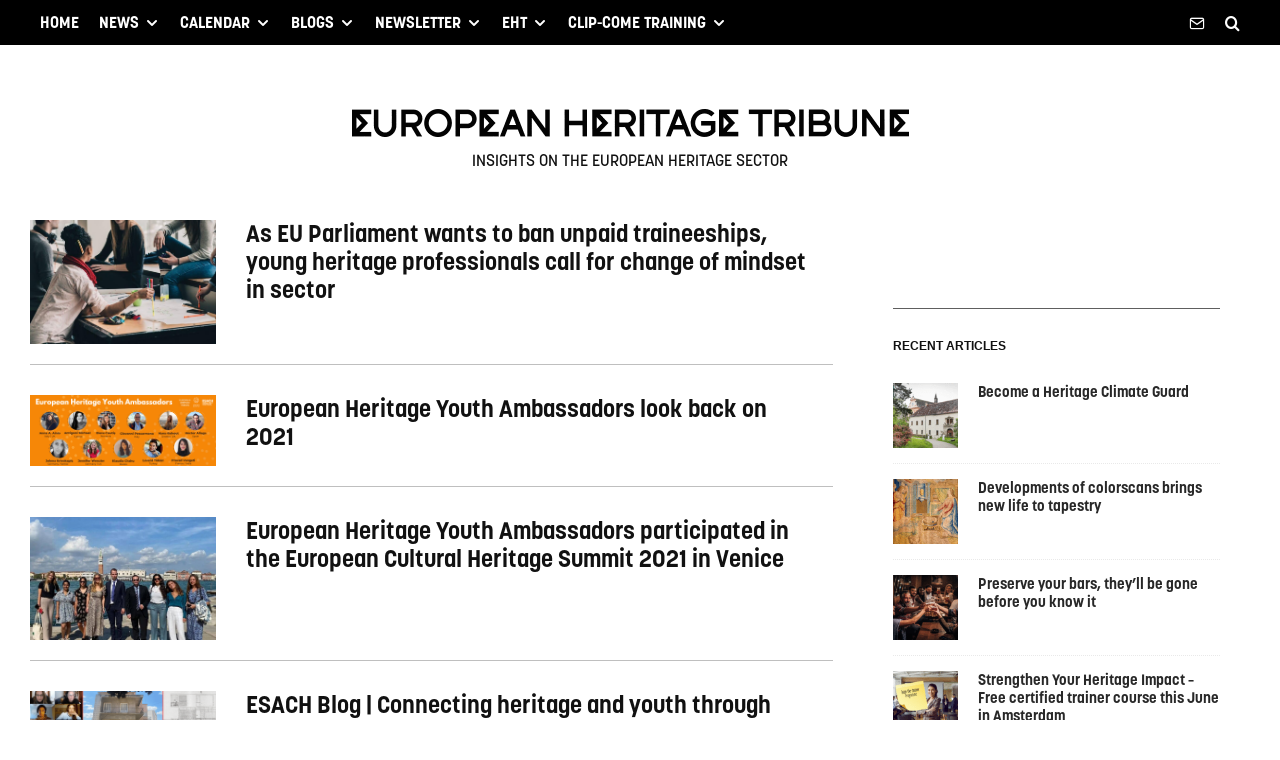

--- FILE ---
content_type: text/html; charset=UTF-8
request_url: https://heritagetribune.eu/tags/esach/
body_size: 35591
content:
<!DOCTYPE html>
<html lang="en-US">
<head>
	<meta charset="UTF-8">
			<meta name="viewport" content="width=device-width, initial-scale=1">
		<link rel="profile" href="http://gmpg.org/xfn/11">
		<meta name="theme-color" content="#3059c9">
	<meta name='robots' content='index, follow, max-image-preview:large, max-snippet:-1, max-video-preview:-1' />
<!-- Jetpack Site Verification Tags -->
<meta name="google-site-verification" content="xmqLXm89axPo7hpBAqgZtXcu4oj_iAuR32YHHdMeH0Y" />

	<!-- This site is optimized with the Yoast SEO plugin v26.8 - https://yoast.com/product/yoast-seo-wordpress/ -->
	<title>ESACH Archives - European Heritage Tribune</title>
	<link rel="canonical" href="https://heritagetribune.eu/tags/esach/" />
	<link rel="next" href="https://heritagetribune.eu/tags/esach/page/2/" />
	<meta property="og:locale" content="en_US" />
	<meta property="og:type" content="article" />
	<meta property="og:title" content="ESACH Archives - European Heritage Tribune" />
	<meta property="og:url" content="https://heritagetribune.eu/tags/esach/" />
	<meta property="og:site_name" content="European Heritage Tribune" />
	<meta property="og:image" content="https://static.heritagetribune.eu/2020/09/Logo-Heritage-Tribune-880-x-540.jpg" />
	<meta property="og:image:width" content="880" />
	<meta property="og:image:height" content="540" />
	<meta property="og:image:type" content="image/jpeg" />
	<meta name="twitter:card" content="summary_large_image" />
	<meta name="twitter:site" content="@heritagetribune" />
	<script type="application/ld+json" class="yoast-schema-graph">{"@context":"https://schema.org","@graph":[{"@type":"CollectionPage","@id":"https://heritagetribune.eu/tags/esach/","url":"https://heritagetribune.eu/tags/esach/","name":"ESACH Archives - European Heritage Tribune","isPartOf":{"@id":"https://heritagetribune.eu/#website"},"primaryImageOfPage":{"@id":"https://heritagetribune.eu/tags/esach/#primaryimage"},"image":{"@id":"https://heritagetribune.eu/tags/esach/#primaryimage"},"thumbnailUrl":"https://static.heritagetribune.eu/2023/06/interns.jpg","breadcrumb":{"@id":"https://heritagetribune.eu/tags/esach/#breadcrumb"},"inLanguage":"en-US"},{"@type":"ImageObject","inLanguage":"en-US","@id":"https://heritagetribune.eu/tags/esach/#primaryimage","url":"https://static.heritagetribune.eu/2023/06/interns.jpg","contentUrl":"https://static.heritagetribune.eu/2023/06/interns.jpg","width":1920,"height":1080,"caption":"Unpaid trainees in your organisation? Not anymore if it's up to the EP. Image: Canva"},{"@type":"BreadcrumbList","@id":"https://heritagetribune.eu/tags/esach/#breadcrumb","itemListElement":[{"@type":"ListItem","position":1,"name":"Home","item":"https://heritagetribune.eu/"},{"@type":"ListItem","position":2,"name":"ESACH"}]},{"@type":"WebSite","@id":"https://heritagetribune.eu/#website","url":"https://heritagetribune.eu/","name":"European Heritage Tribune","description":"Unity in Diversity","publisher":{"@id":"https://heritagetribune.eu/#organization"},"potentialAction":[{"@type":"SearchAction","target":{"@type":"EntryPoint","urlTemplate":"https://heritagetribune.eu/?s={search_term_string}"},"query-input":{"@type":"PropertyValueSpecification","valueRequired":true,"valueName":"search_term_string"}}],"inLanguage":"en-US"},{"@type":"Organization","@id":"https://heritagetribune.eu/#organization","name":"European Heritage Tribune","url":"https://heritagetribune.eu/","logo":{"@type":"ImageObject","inLanguage":"en-US","@id":"https://heritagetribune.eu/#/schema/logo/image/","url":"https://heritagetribune.eu/wp-content/uploads/2020/09/Logo-Heritage-Tribune-360-x-220-1.jpg","contentUrl":"https://heritagetribune.eu/wp-content/uploads/2020/09/Logo-Heritage-Tribune-360-x-220-1.jpg","width":359,"height":220,"caption":"European Heritage Tribune"},"image":{"@id":"https://heritagetribune.eu/#/schema/logo/image/"},"sameAs":["https://www.facebook.com/heritagetribune","https://x.com/heritagetribune","https://www.linkedin.com/company/26571007/admin/"]}]}</script>
	<!-- / Yoast SEO plugin. -->


<link rel='dns-prefetch' href='//secure.gravatar.com' />
<link rel='dns-prefetch' href='//www.googletagmanager.com' />
<link rel='dns-prefetch' href='//stats.wp.com' />

<link rel='dns-prefetch' href='//use.typekit.net' />
<link rel="alternate" type="application/rss+xml" title="European Heritage Tribune &raquo; Feed" href="https://heritagetribune.eu/feed/" />
<link rel="alternate" type="application/rss+xml" title="European Heritage Tribune &raquo; Comments Feed" href="https://heritagetribune.eu/comments/feed/" />
<link rel="alternate" type="application/rss+xml" title="European Heritage Tribune &raquo; ESACH Tag Feed" href="https://heritagetribune.eu/tags/esach/feed/" />
		<style>
			#yikes-mailchimp-container .customize-link {
				margin-left: 5px;
			}

			#yikes-mailchimp-container .customize-link:before {
				content: "\f100";
				font-family: "dashicons";
				font-size: 16px;
				-webkit-font-smoothing: antialiased;
				font-weight: normal;
				font-style: normal;
				text-transform: none;
				vertical-align: top;
				speak: none;
				display: inline-block;
			}
		</style>
		<style id='wp-img-auto-sizes-contain-inline-css' type='text/css'>
img:is([sizes=auto i],[sizes^="auto," i]){contain-intrinsic-size:3000px 1500px}
/*# sourceURL=wp-img-auto-sizes-contain-inline-css */
</style>
<style id='wp-emoji-styles-inline-css' type='text/css'>

	img.wp-smiley, img.emoji {
		display: inline !important;
		border: none !important;
		box-shadow: none !important;
		height: 1em !important;
		width: 1em !important;
		margin: 0 0.07em !important;
		vertical-align: -0.1em !important;
		background: none !important;
		padding: 0 !important;
	}
/*# sourceURL=wp-emoji-styles-inline-css */
</style>
<style id='wp-block-library-inline-css' type='text/css'>
:root{--wp-block-synced-color:#7a00df;--wp-block-synced-color--rgb:122,0,223;--wp-bound-block-color:var(--wp-block-synced-color);--wp-editor-canvas-background:#ddd;--wp-admin-theme-color:#007cba;--wp-admin-theme-color--rgb:0,124,186;--wp-admin-theme-color-darker-10:#006ba1;--wp-admin-theme-color-darker-10--rgb:0,107,160.5;--wp-admin-theme-color-darker-20:#005a87;--wp-admin-theme-color-darker-20--rgb:0,90,135;--wp-admin-border-width-focus:2px}@media (min-resolution:192dpi){:root{--wp-admin-border-width-focus:1.5px}}.wp-element-button{cursor:pointer}:root .has-very-light-gray-background-color{background-color:#eee}:root .has-very-dark-gray-background-color{background-color:#313131}:root .has-very-light-gray-color{color:#eee}:root .has-very-dark-gray-color{color:#313131}:root .has-vivid-green-cyan-to-vivid-cyan-blue-gradient-background{background:linear-gradient(135deg,#00d084,#0693e3)}:root .has-purple-crush-gradient-background{background:linear-gradient(135deg,#34e2e4,#4721fb 50%,#ab1dfe)}:root .has-hazy-dawn-gradient-background{background:linear-gradient(135deg,#faaca8,#dad0ec)}:root .has-subdued-olive-gradient-background{background:linear-gradient(135deg,#fafae1,#67a671)}:root .has-atomic-cream-gradient-background{background:linear-gradient(135deg,#fdd79a,#004a59)}:root .has-nightshade-gradient-background{background:linear-gradient(135deg,#330968,#31cdcf)}:root .has-midnight-gradient-background{background:linear-gradient(135deg,#020381,#2874fc)}:root{--wp--preset--font-size--normal:16px;--wp--preset--font-size--huge:42px}.has-regular-font-size{font-size:1em}.has-larger-font-size{font-size:2.625em}.has-normal-font-size{font-size:var(--wp--preset--font-size--normal)}.has-huge-font-size{font-size:var(--wp--preset--font-size--huge)}.has-text-align-center{text-align:center}.has-text-align-left{text-align:left}.has-text-align-right{text-align:right}.has-fit-text{white-space:nowrap!important}#end-resizable-editor-section{display:none}.aligncenter{clear:both}.items-justified-left{justify-content:flex-start}.items-justified-center{justify-content:center}.items-justified-right{justify-content:flex-end}.items-justified-space-between{justify-content:space-between}.screen-reader-text{border:0;clip-path:inset(50%);height:1px;margin:-1px;overflow:hidden;padding:0;position:absolute;width:1px;word-wrap:normal!important}.screen-reader-text:focus{background-color:#ddd;clip-path:none;color:#444;display:block;font-size:1em;height:auto;left:5px;line-height:normal;padding:15px 23px 14px;text-decoration:none;top:5px;width:auto;z-index:100000}html :where(.has-border-color){border-style:solid}html :where([style*=border-top-color]){border-top-style:solid}html :where([style*=border-right-color]){border-right-style:solid}html :where([style*=border-bottom-color]){border-bottom-style:solid}html :where([style*=border-left-color]){border-left-style:solid}html :where([style*=border-width]){border-style:solid}html :where([style*=border-top-width]){border-top-style:solid}html :where([style*=border-right-width]){border-right-style:solid}html :where([style*=border-bottom-width]){border-bottom-style:solid}html :where([style*=border-left-width]){border-left-style:solid}html :where(img[class*=wp-image-]){height:auto;max-width:100%}:where(figure){margin:0 0 1em}html :where(.is-position-sticky){--wp-admin--admin-bar--position-offset:var(--wp-admin--admin-bar--height,0px)}@media screen and (max-width:600px){html :where(.is-position-sticky){--wp-admin--admin-bar--position-offset:0px}}

/*# sourceURL=wp-block-library-inline-css */
</style><style id='global-styles-inline-css' type='text/css'>
:root{--wp--preset--aspect-ratio--square: 1;--wp--preset--aspect-ratio--4-3: 4/3;--wp--preset--aspect-ratio--3-4: 3/4;--wp--preset--aspect-ratio--3-2: 3/2;--wp--preset--aspect-ratio--2-3: 2/3;--wp--preset--aspect-ratio--16-9: 16/9;--wp--preset--aspect-ratio--9-16: 9/16;--wp--preset--color--black: #000000;--wp--preset--color--cyan-bluish-gray: #abb8c3;--wp--preset--color--white: #ffffff;--wp--preset--color--pale-pink: #f78da7;--wp--preset--color--vivid-red: #cf2e2e;--wp--preset--color--luminous-vivid-orange: #ff6900;--wp--preset--color--luminous-vivid-amber: #fcb900;--wp--preset--color--light-green-cyan: #7bdcb5;--wp--preset--color--vivid-green-cyan: #00d084;--wp--preset--color--pale-cyan-blue: #8ed1fc;--wp--preset--color--vivid-cyan-blue: #0693e3;--wp--preset--color--vivid-purple: #9b51e0;--wp--preset--gradient--vivid-cyan-blue-to-vivid-purple: linear-gradient(135deg,rgb(6,147,227) 0%,rgb(155,81,224) 100%);--wp--preset--gradient--light-green-cyan-to-vivid-green-cyan: linear-gradient(135deg,rgb(122,220,180) 0%,rgb(0,208,130) 100%);--wp--preset--gradient--luminous-vivid-amber-to-luminous-vivid-orange: linear-gradient(135deg,rgb(252,185,0) 0%,rgb(255,105,0) 100%);--wp--preset--gradient--luminous-vivid-orange-to-vivid-red: linear-gradient(135deg,rgb(255,105,0) 0%,rgb(207,46,46) 100%);--wp--preset--gradient--very-light-gray-to-cyan-bluish-gray: linear-gradient(135deg,rgb(238,238,238) 0%,rgb(169,184,195) 100%);--wp--preset--gradient--cool-to-warm-spectrum: linear-gradient(135deg,rgb(74,234,220) 0%,rgb(151,120,209) 20%,rgb(207,42,186) 40%,rgb(238,44,130) 60%,rgb(251,105,98) 80%,rgb(254,248,76) 100%);--wp--preset--gradient--blush-light-purple: linear-gradient(135deg,rgb(255,206,236) 0%,rgb(152,150,240) 100%);--wp--preset--gradient--blush-bordeaux: linear-gradient(135deg,rgb(254,205,165) 0%,rgb(254,45,45) 50%,rgb(107,0,62) 100%);--wp--preset--gradient--luminous-dusk: linear-gradient(135deg,rgb(255,203,112) 0%,rgb(199,81,192) 50%,rgb(65,88,208) 100%);--wp--preset--gradient--pale-ocean: linear-gradient(135deg,rgb(255,245,203) 0%,rgb(182,227,212) 50%,rgb(51,167,181) 100%);--wp--preset--gradient--electric-grass: linear-gradient(135deg,rgb(202,248,128) 0%,rgb(113,206,126) 100%);--wp--preset--gradient--midnight: linear-gradient(135deg,rgb(2,3,129) 0%,rgb(40,116,252) 100%);--wp--preset--font-size--small: 13px;--wp--preset--font-size--medium: 20px;--wp--preset--font-size--large: 36px;--wp--preset--font-size--x-large: 42px;--wp--preset--spacing--20: 0.44rem;--wp--preset--spacing--30: 0.67rem;--wp--preset--spacing--40: 1rem;--wp--preset--spacing--50: 1.5rem;--wp--preset--spacing--60: 2.25rem;--wp--preset--spacing--70: 3.38rem;--wp--preset--spacing--80: 5.06rem;--wp--preset--shadow--natural: 6px 6px 9px rgba(0, 0, 0, 0.2);--wp--preset--shadow--deep: 12px 12px 50px rgba(0, 0, 0, 0.4);--wp--preset--shadow--sharp: 6px 6px 0px rgba(0, 0, 0, 0.2);--wp--preset--shadow--outlined: 6px 6px 0px -3px rgb(255, 255, 255), 6px 6px rgb(0, 0, 0);--wp--preset--shadow--crisp: 6px 6px 0px rgb(0, 0, 0);}:where(.is-layout-flex){gap: 0.5em;}:where(.is-layout-grid){gap: 0.5em;}body .is-layout-flex{display: flex;}.is-layout-flex{flex-wrap: wrap;align-items: center;}.is-layout-flex > :is(*, div){margin: 0;}body .is-layout-grid{display: grid;}.is-layout-grid > :is(*, div){margin: 0;}:where(.wp-block-columns.is-layout-flex){gap: 2em;}:where(.wp-block-columns.is-layout-grid){gap: 2em;}:where(.wp-block-post-template.is-layout-flex){gap: 1.25em;}:where(.wp-block-post-template.is-layout-grid){gap: 1.25em;}.has-black-color{color: var(--wp--preset--color--black) !important;}.has-cyan-bluish-gray-color{color: var(--wp--preset--color--cyan-bluish-gray) !important;}.has-white-color{color: var(--wp--preset--color--white) !important;}.has-pale-pink-color{color: var(--wp--preset--color--pale-pink) !important;}.has-vivid-red-color{color: var(--wp--preset--color--vivid-red) !important;}.has-luminous-vivid-orange-color{color: var(--wp--preset--color--luminous-vivid-orange) !important;}.has-luminous-vivid-amber-color{color: var(--wp--preset--color--luminous-vivid-amber) !important;}.has-light-green-cyan-color{color: var(--wp--preset--color--light-green-cyan) !important;}.has-vivid-green-cyan-color{color: var(--wp--preset--color--vivid-green-cyan) !important;}.has-pale-cyan-blue-color{color: var(--wp--preset--color--pale-cyan-blue) !important;}.has-vivid-cyan-blue-color{color: var(--wp--preset--color--vivid-cyan-blue) !important;}.has-vivid-purple-color{color: var(--wp--preset--color--vivid-purple) !important;}.has-black-background-color{background-color: var(--wp--preset--color--black) !important;}.has-cyan-bluish-gray-background-color{background-color: var(--wp--preset--color--cyan-bluish-gray) !important;}.has-white-background-color{background-color: var(--wp--preset--color--white) !important;}.has-pale-pink-background-color{background-color: var(--wp--preset--color--pale-pink) !important;}.has-vivid-red-background-color{background-color: var(--wp--preset--color--vivid-red) !important;}.has-luminous-vivid-orange-background-color{background-color: var(--wp--preset--color--luminous-vivid-orange) !important;}.has-luminous-vivid-amber-background-color{background-color: var(--wp--preset--color--luminous-vivid-amber) !important;}.has-light-green-cyan-background-color{background-color: var(--wp--preset--color--light-green-cyan) !important;}.has-vivid-green-cyan-background-color{background-color: var(--wp--preset--color--vivid-green-cyan) !important;}.has-pale-cyan-blue-background-color{background-color: var(--wp--preset--color--pale-cyan-blue) !important;}.has-vivid-cyan-blue-background-color{background-color: var(--wp--preset--color--vivid-cyan-blue) !important;}.has-vivid-purple-background-color{background-color: var(--wp--preset--color--vivid-purple) !important;}.has-black-border-color{border-color: var(--wp--preset--color--black) !important;}.has-cyan-bluish-gray-border-color{border-color: var(--wp--preset--color--cyan-bluish-gray) !important;}.has-white-border-color{border-color: var(--wp--preset--color--white) !important;}.has-pale-pink-border-color{border-color: var(--wp--preset--color--pale-pink) !important;}.has-vivid-red-border-color{border-color: var(--wp--preset--color--vivid-red) !important;}.has-luminous-vivid-orange-border-color{border-color: var(--wp--preset--color--luminous-vivid-orange) !important;}.has-luminous-vivid-amber-border-color{border-color: var(--wp--preset--color--luminous-vivid-amber) !important;}.has-light-green-cyan-border-color{border-color: var(--wp--preset--color--light-green-cyan) !important;}.has-vivid-green-cyan-border-color{border-color: var(--wp--preset--color--vivid-green-cyan) !important;}.has-pale-cyan-blue-border-color{border-color: var(--wp--preset--color--pale-cyan-blue) !important;}.has-vivid-cyan-blue-border-color{border-color: var(--wp--preset--color--vivid-cyan-blue) !important;}.has-vivid-purple-border-color{border-color: var(--wp--preset--color--vivid-purple) !important;}.has-vivid-cyan-blue-to-vivid-purple-gradient-background{background: var(--wp--preset--gradient--vivid-cyan-blue-to-vivid-purple) !important;}.has-light-green-cyan-to-vivid-green-cyan-gradient-background{background: var(--wp--preset--gradient--light-green-cyan-to-vivid-green-cyan) !important;}.has-luminous-vivid-amber-to-luminous-vivid-orange-gradient-background{background: var(--wp--preset--gradient--luminous-vivid-amber-to-luminous-vivid-orange) !important;}.has-luminous-vivid-orange-to-vivid-red-gradient-background{background: var(--wp--preset--gradient--luminous-vivid-orange-to-vivid-red) !important;}.has-very-light-gray-to-cyan-bluish-gray-gradient-background{background: var(--wp--preset--gradient--very-light-gray-to-cyan-bluish-gray) !important;}.has-cool-to-warm-spectrum-gradient-background{background: var(--wp--preset--gradient--cool-to-warm-spectrum) !important;}.has-blush-light-purple-gradient-background{background: var(--wp--preset--gradient--blush-light-purple) !important;}.has-blush-bordeaux-gradient-background{background: var(--wp--preset--gradient--blush-bordeaux) !important;}.has-luminous-dusk-gradient-background{background: var(--wp--preset--gradient--luminous-dusk) !important;}.has-pale-ocean-gradient-background{background: var(--wp--preset--gradient--pale-ocean) !important;}.has-electric-grass-gradient-background{background: var(--wp--preset--gradient--electric-grass) !important;}.has-midnight-gradient-background{background: var(--wp--preset--gradient--midnight) !important;}.has-small-font-size{font-size: var(--wp--preset--font-size--small) !important;}.has-medium-font-size{font-size: var(--wp--preset--font-size--medium) !important;}.has-large-font-size{font-size: var(--wp--preset--font-size--large) !important;}.has-x-large-font-size{font-size: var(--wp--preset--font-size--x-large) !important;}
/*# sourceURL=global-styles-inline-css */
</style>

<style id='classic-theme-styles-inline-css' type='text/css'>
/*! This file is auto-generated */
.wp-block-button__link{color:#fff;background-color:#32373c;border-radius:9999px;box-shadow:none;text-decoration:none;padding:calc(.667em + 2px) calc(1.333em + 2px);font-size:1.125em}.wp-block-file__button{background:#32373c;color:#fff;text-decoration:none}
/*# sourceURL=/wp-includes/css/classic-themes.min.css */
</style>
<link rel='stylesheet' id='mpp_gutenberg-css' href='https://heritagetribune.eu/wp-content/plugins/profile-builder/add-ons-free/user-profile-picture/dist/blocks.style.build.css?ver=2.6.0&sb-version=1766515813' type='text/css' media='all' />
<link rel='stylesheet' id='events-manager-css' href='https://heritagetribune.eu/wp-content/plugins/events-manager/includes/css/events-manager.min.css?ver=7.2.3.1&sb-version=1766398235' type='text/css' media='all' />
<link rel='stylesheet' id='zeen-style-css' href='https://heritagetribune.eu/wp-content/themes/zeen/assets/css/style.min.css?ver=1705913680&sb-version=1705913675' type='text/css' media='all' />
<style id='zeen-style-inline-css' type='text/css'>
.content-bg, .block-skin-5:not(.skin-inner), .block-skin-5.skin-inner > .tipi-row-inner-style, .article-layout-skin-1.title-cut-bl .hero-wrap .meta:before, .article-layout-skin-1.title-cut-bc .hero-wrap .meta:before, .article-layout-skin-1.title-cut-bl .hero-wrap .share-it:before, .article-layout-skin-1.title-cut-bc .hero-wrap .share-it:before, .standard-archive .page-header, .skin-dark .flickity-viewport, .zeen__var__options label { background: #ffffff;}a.zeen-pin-it{position: absolute}.background.mask {background-color: transparent}.side-author__wrap .mask a {display:inline-block;height:70px}.timed-pup,.modal-wrap {position:fixed;visibility:hidden}.to-top__fixed .to-top a{background-color:#000000; color: #fff}#block-wrap-1171 .tipi-row-inner-style{ ;}#block-wrap-1171 .block-title-area{ color: #3059c9}.site { background-color: #ffffff; }.splitter svg g { fill: #ffffff; }.inline-post .block article .title { font-size: 25px;}input[type=submit], button, .tipi-button,.button,.wpcf7-submit,.button__back__home{ border-radius: 0; }.fontfam-1 { font-family: 'korolev',sans-serif!important;}input,input[type="number"],.body-f1, .quotes-f1 blockquote, .quotes-f1 q, .by-f1 .byline, .sub-f1 .subtitle, .wh-f1 .widget-title, .headings-f1 h1, .headings-f1 h2, .headings-f1 h3, .headings-f1 h4, .headings-f1 h5, .headings-f1 h6, .font-1, div.jvectormap-tip {font-family:'korolev',sans-serif;font-weight: 600;font-style: normal;}.fontfam-2 { font-family:'Roboto',sans-serif!important; }input[type=submit], button, .tipi-button,.button,.wpcf7-submit,.button__back__home,.body-f2, .quotes-f2 blockquote, .quotes-f2 q, .by-f2 .byline, .sub-f2 .subtitle, .wh-f2 .widget-title, .headings-f2 h1, .headings-f2 h2, .headings-f2 h3, .headings-f2 h4, .headings-f2 h5, .headings-f2 h6, .font-2 {font-family:'Roboto',sans-serif;font-weight: 300;font-style: normal;}.fontfam-3 { font-family:'franklin-gothic-urw-cond',sans-serif!important;}.body-f3, .quotes-f3 blockquote, .quotes-f3 q, .by-f3 .byline, .sub-f3 .subtitle, .wh-f3 .widget-title, .headings-f3 h1, .headings-f3 h2, .headings-f3 h3, .headings-f3 h4, .headings-f3 h5, .headings-f3 h6, .font-3 {font-family:'franklin-gothic-urw-cond',sans-serif;font-style: normal;font-weight: 400;}.tipi-row, .tipi-builder-on .contents-wrap > p { max-width: 1280px ; }.slider-columns--3 article { width: 376.66666666667px }.slider-columns--2 article { width: 580px }.slider-columns--4 article { width: 275px }.single .site-content .tipi-row { max-width: 1280px ; }.single-product .site-content .tipi-row { max-width: 1280px ; }.date--secondary { color: #437fe8; }.date--main { color: #f8d92f; }.global-accent-border { border-color: #3059c9; }.trending-accent-border { border-color: #f7d40e; }.trending-accent-bg { border-color: #f7d40e; }.wpcf7-submit, .tipi-button.block-loader { background: #3f3f4f; }.wpcf7-submit:hover, .tipi-button.block-loader:hover { background: #111; }.tipi-button.block-loader { color: #fff!important; }.wpcf7-submit { background: #18181e; }.wpcf7-submit:hover { background: #111; }.global-accent-bg, .icon-base-2:hover .icon-bg, #progress { background-color: #3059c9; }.global-accent-text, .mm-submenu-2 .mm-51 .menu-wrap > .sub-menu > li > a { color: #3059c9; }body { color:#353535;}.excerpt { color:#353535;}.mode--alt--b .excerpt, .block-skin-2 .excerpt, .block-skin-2 .preview-classic .custom-button__fill-2 { color:#888!important;}.read-more-wrap { color:#767676;}.logo-fallback a { color:#000!important;}.site-mob-header .logo-fallback a { color:#000!important;}blockquote:not(.comment-excerpt) { color:#111;}.mode--alt--b blockquote:not(.comment-excerpt), .mode--alt--b .block-skin-0.block-wrap-quote .block-wrap-quote blockquote:not(.comment-excerpt), .mode--alt--b .block-skin-0.block-wrap-quote .block-wrap-quote blockquote:not(.comment-excerpt) span { color:#fff!important;}.byline, .byline a { color:#888;}.mode--alt--b .block-wrap-classic .byline, .mode--alt--b .block-wrap-classic .byline a, .mode--alt--b .block-wrap-thumbnail .byline, .mode--alt--b .block-wrap-thumbnail .byline a, .block-skin-2 .byline a, .block-skin-2 .byline { color:#888;}.preview-classic .meta .title, .preview-thumbnail .meta .title,.preview-56 .meta .title{ color:#111;}h1, h2, h3, h4, h5, h6, .block-title { color:#111;}.sidebar-widget  .widget-title { color:#111!important;}.link-color-wrap a, .woocommerce-Tabs-panel--description a { color: #1e73be; }.mode--alt--b .link-color-wrap a, .mode--alt--b .woocommerce-Tabs-panel--description a { color: #888; }.copyright, .site-footer .bg-area-inner .copyright a { color: #8e8e8e; }.link-color-wrap a:hover { color: #353535; }.mode--alt--b .link-color-wrap a:hover { color: #555; }body{line-height:1.5}input[type=submit], button, .tipi-button,.button,.wpcf7-submit,.button__back__home{letter-spacing:0.03em}.sub-menu a:not(.tipi-button){letter-spacing:0.1em}.widget-title{letter-spacing:0.15em}html, body{font-size:18px}.byline{font-size:14px}input[type=submit], button, .tipi-button,.button,.wpcf7-submit,.button__back__home{font-size:11px}.excerpt{font-size:18px}.logo-fallback, .secondary-wrap .logo-fallback a{font-size:30px}.logo span{font-size:12px}.breadcrumbs{font-size:10px}.hero-meta.tipi-s-typo .title{font-size:30px}.hero-meta.tipi-s-typo .subtitle{font-size:15px}.hero-meta.tipi-m-typo .title{font-size:30px}.hero-meta.tipi-m-typo .subtitle{font-size:18px}.hero-meta.tipi-xl-typo .title{font-size:40px}.hero-meta.tipi-xl-typo .subtitle{font-size:18px}.block-html-content h1, .single-content .entry-content h1{font-size:34px}.block-html-content h2, .single-content .entry-content h2{font-size:26px}.block-html-content h3, .single-content .entry-content h3{font-size:24px}.block-html-content h4, .single-content .entry-content h4{font-size:20px}.block-html-content h5, .single-content .entry-content h5{font-size:16px}.footer-block-links{font-size:8px}blockquote, q{font-size:25px}.site-footer .copyright{font-size:12px}.footer-navigation{font-size:12px}.site-footer .menu-icons{font-size:12px}.main-navigation, .main-navigation .menu-icon--text{font-size:16px}.sub-menu a:not(.tipi-button){font-size:16px}.main-navigation .menu-icon, .main-navigation .trending-icon-solo{font-size:16px}.secondary-wrap-v .standard-drop>a,.secondary-wrap, .secondary-wrap a, .secondary-wrap .menu-icon--text{font-size:14px}.secondary-wrap .menu-icon, .secondary-wrap .menu-icon a, .secondary-wrap .trending-icon-solo{font-size:13px}.block-title, .page-title{font-size:26px}.block-subtitle{font-size:20px}.block-col-self .preview-2 .title{font-size:26px}.block-wrap-classic .tipi-m-typo .title-wrap .title{font-size:26px}.tipi-s-typo .title, .ppl-s-3 .tipi-s-typo .title, .zeen-col--wide .ppl-s-3 .tipi-s-typo .title, .preview-1 .title, .preview-21:not(.tipi-xs-typo) .title{font-size:24px}.tipi-xs-typo .title, .tipi-basket-wrap .basket-item .title{font-size:24px}.meta .read-more-wrap{font-size:11px}.widget-title{font-size:12px}.split-1:not(.preview-thumbnail) .mask{-webkit-flex: 0 0 calc( 34% - 15px);
					-ms-flex: 0 0 calc( 34% - 15px);
					flex: 0 0 calc( 34% - 15px);
					width: calc( 34% - 15px);}.preview-thumbnail .mask{-webkit-flex: 0 0 65px;
					-ms-flex: 0 0 65px;
					flex: 0 0 65px;
					width: 65px;}.footer-lower-area{padding-top:40px}.footer-lower-area{padding-bottom:40px}.footer-upper-area{padding-bottom:40px}.footer-upper-area{padding-top:40px}.footer-widget-wrap{padding-bottom:40px}.footer-widget-wrap{padding-top:40px}.tipi-button-cta-header{font-size:12px}.block-wrap-grid .tipi-xl-typo .title{font-size:26px}.block-wrap-grid .tipi-l-typo .title{font-size:26px}.block-wrap-grid .tipi-m-typo .title-wrap .title, .block-94 .block-piece-2 .tipi-xs-12 .title-wrap .title, .zeen-col--wide .block-wrap-grid:not(.block-wrap-81):not(.block-wrap-82) .tipi-m-typo .title-wrap .title, .zeen-col--wide .block-wrap-grid .tipi-l-typo .title, .zeen-col--wide .block-wrap-grid .tipi-xl-typo .title{font-size:24px}.block-wrap-grid .tipi-s-typo .title-wrap .title, .block-92 .block-piece-2 article .title-wrap .title, .block-94 .block-piece-2 .tipi-xs-6 .title-wrap .title{font-size:18px!important}.block-wrap-grid .tipi-s-typo .title-wrap .subtitle, .block-92 .block-piece-2 article .title-wrap .subtitle, .block-94 .block-piece-2 .tipi-xs-6 .title-wrap .subtitle{font-size:18px}.block-wrap-grid .tipi-m-typo .title-wrap .subtitle, .block-wrap-grid .tipi-l-typo .title-wrap .subtitle, .block-wrap-grid .tipi-xl-typo .title-wrap .subtitle, .block-94 .block-piece-2 .tipi-xs-12 .title-wrap .subtitle, .zeen-col--wide .block-wrap-grid:not(.block-wrap-81):not(.block-wrap-82) .tipi-m-typo .title-wrap .subtitle{font-size:20px}.preview-grid .read-more-wrap{font-size:11px}.tipi-button.block-loader, .wpcf7-submit, .mc4wp-form-fields button { font-weight: 700;}.main-navigation .horizontal-menu, .main-navigation .menu-item, .main-navigation .menu-icon .menu-icon--text,  .main-navigation .tipi-i-search span { font-weight: 700;}.secondary-wrap .menu-secondary li, .secondary-wrap .menu-item, .secondary-wrap .menu-icon .menu-icon--text {font-weight: 700;}.footer-lower-area, .footer-lower-area .menu-item, .footer-lower-area .menu-icon span {font-weight: 700;}.widget-title {font-weight: 700!important;}input[type=submit], button, .tipi-button,.button,.wpcf7-submit,.button__back__home{ text-transform: uppercase; }.entry-title{ text-transform: none; }.logo-fallback{ text-transform: none; }.block-wrap-slider .title-wrap .title{ text-transform: none; }.block-wrap-grid .title-wrap .title, .tile-design-4 .meta .title-wrap .title{ text-transform: uppercase; }.block-wrap-classic .title-wrap .title{ text-transform: none; }.block-title{ text-transform: uppercase; }.meta .excerpt .read-more{ text-transform: uppercase; }.preview-grid .read-more{ text-transform: uppercase; }.block-subtitle{ text-transform: none; }.byline{ text-transform: uppercase; }.widget-title{ text-transform: uppercase; }.main-navigation .menu-item, .main-navigation .menu-icon .menu-icon--text{ text-transform: uppercase; }.secondary-navigation, .secondary-wrap .menu-icon .menu-icon--text{ text-transform: uppercase; }.footer-lower-area .menu-item, .footer-lower-area .menu-icon span{ text-transform: uppercase; }.sub-menu a:not(.tipi-button){ text-transform: none; }.site-mob-header .menu-item, .site-mob-header .menu-icon span{ text-transform: none; }.single-content .entry-content h1, .single-content .entry-content h2, .single-content .entry-content h3, .single-content .entry-content h4, .single-content .entry-content h5, .single-content .entry-content h6, .meta__full h1, .meta__full h2, .meta__full h3, .meta__full h4, .meta__full h5, .bbp__thread__title{ text-transform: none; }.mm-submenu-2 .mm-11 .menu-wrap > *, .mm-submenu-2 .mm-31 .menu-wrap > *, .mm-submenu-2 .mm-21 .menu-wrap > *, .mm-submenu-2 .mm-51 .menu-wrap > *  { border-top: 3px solid transparent; }.separation-border { margin-bottom: 30px; }.load-more-wrap-1 { padding-top: 30px; }.block-wrap-classic .inf-spacer + .block:not(.block-62) { margin-top: 30px; }.separation-border-style { border-bottom: 1px #bfbfbf solid;padding-bottom:20px;}@media only screen and (max-width: 480px) {.separation-border-style { padding-bottom: 15px; }.separation-border { margin-bottom: 15px;}}.grid-spacing { border-top-width: 20px; }.sidebar-wrap .sidebar { padding-right: 30px; padding-left: 30px; padding-top:0px; padding-bottom:0px; }.sidebar-left .sidebar-wrap .sidebar { padding-right: 30px; padding-left: 30px; }@media only screen and (min-width: 481px) {.block-wrap-grid .block-title-area, .block-wrap-98 .block-piece-2 article:last-child { margin-bottom: -20px; }.block-wrap-92 .tipi-row-inner-box { margin-top: -20px; }.block-wrap-grid .only-filters { top: 20px; }.grid-spacing { border-right-width: 20px; }.block-fs {padding:20px;}.block-wrap-grid:not(.block-wrap-81) .block { width: calc( 100% + 20px ); }.slider-spacing { margin-right: 20px;}}@media only screen and (max-width: 859px) {.mobile__design--side .mask {
		width: calc( 34% - 15px);
	}}@media only screen and (min-width: 860px) {body{line-height:1.66}input[type=submit], button, .tipi-button,.button,.wpcf7-submit,.button__back__home{letter-spacing:0.09em}html, body{font-size:15px}.byline{font-size:12px}.excerpt{font-size:15px}.logo-fallback, .secondary-wrap .logo-fallback a{font-size:22px}.hero-meta.tipi-s-typo .subtitle{font-size:18px}.hero-meta.tipi-xl-typo .title{font-size:30px}.block-html-content h1, .single-content .entry-content h1{font-size:30px}.block-html-content h2, .single-content .entry-content h2{font-size:30px}.block-html-content h4, .single-content .entry-content h4{font-size:24px}.block-html-content h5, .single-content .entry-content h5{font-size:18px}.main-navigation, .main-navigation .menu-icon--text{font-size:12px}.sub-menu a:not(.tipi-button){font-size:12px}.main-navigation .menu-icon, .main-navigation .trending-icon-solo{font-size:12px}.secondary-wrap-v .standard-drop>a,.secondary-wrap, .secondary-wrap a, .secondary-wrap .menu-icon--text{font-size:11px}.block-title, .page-title{font-size:24px}.block-subtitle{font-size:18px}.block-col-self .preview-2 .title{font-size:22px}.block-wrap-classic .tipi-m-typo .title-wrap .title{font-size:22px}.tipi-s-typo .title, .ppl-s-3 .tipi-s-typo .title, .zeen-col--wide .ppl-s-3 .tipi-s-typo .title, .preview-1 .title, .preview-21:not(.tipi-xs-typo) .title{font-size:22px}.tipi-xs-typo .title, .tipi-basket-wrap .basket-item .title{font-size:15px}.block-wrap-grid .tipi-xl-typo .title{font-size:30px}.block-wrap-grid .tipi-l-typo .title{font-size:30px}.block-wrap-grid .tipi-m-typo .title-wrap .title, .block-94 .block-piece-2 .tipi-xs-12 .title-wrap .title, .zeen-col--wide .block-wrap-grid:not(.block-wrap-81):not(.block-wrap-82) .tipi-m-typo .title-wrap .title, .zeen-col--wide .block-wrap-grid .tipi-l-typo .title, .zeen-col--wide .block-wrap-grid .tipi-xl-typo .title{font-size:22px}.layout-side-info .details{width:130px;float:left}.main-navigation.stuck .horizontal-menu > li > a {
				padding-top: 10px;
				padding-bottom: 10px;
			}.title-contrast .hero-wrap { height: calc( 100vh - 180px ); }.block-col-self .block-71 .tipi-s-typo .title { font-size: 18px; }.zeen-col--narrow .block-wrap-classic .tipi-m-typo .title-wrap .title { font-size: 18px; }.mode--alt--b .footer-widget-area:not(.footer-widget-area-1) + .footer-lower-area { border-top:1px #333333 solid ; }.footer-widget-wrap { border-right:1px #333333 solid ; }.footer-widget-wrap .widget_search form, .footer-widget-wrap select { border-color:#333333; }.footer-widget-wrap .zeen-widget { border-bottom:1px #333333 solid ; }.footer-widget-wrap .zeen-widget .preview-thumbnail { border-bottom-color: #333333;}.secondary-wrap .menu-padding, .secondary-wrap .ul-padding > li > a {
			padding-top: 10px;
			padding-bottom: 10px;
		}}@media only screen and (min-width: 1240px) {.hero-l .single-content {padding-top: 45px}body{line-height:1.6}html, body{font-size:18px}.byline{font-size:14px}.logo-fallback, .secondary-wrap .logo-fallback a{font-size:30px}.hero-meta.tipi-s-typo .title{font-size:36px}.hero-meta.tipi-m-typo .title{font-size:44px}.hero-meta.tipi-xl-typo .title{font-size:50px}.block-html-content h1, .single-content .entry-content h1{font-size:44px}.block-html-content h2, .single-content .entry-content h2{font-size:40px}.block-html-content h3, .single-content .entry-content h3{font-size:30px}.block-html-content h4, .single-content .entry-content h4{font-size:20px}.block-html-content h5, .single-content .entry-content h5{font-size:16px}.main-navigation, .main-navigation .menu-icon--text{font-size:16px}.sub-menu a:not(.tipi-button){font-size:16px}.main-navigation .menu-icon, .main-navigation .trending-icon-solo{font-size:16px}.secondary-wrap-v .standard-drop>a,.secondary-wrap, .secondary-wrap a, .secondary-wrap .menu-icon--text{font-size:14px}.block-title, .page-title{font-size:40px}.block-subtitle{font-size:20px}.block-col-self .preview-2 .title{font-size:36px}.block-wrap-classic .tipi-m-typo .title-wrap .title{font-size:30px}.tipi-s-typo .title, .ppl-s-3 .tipi-s-typo .title, .zeen-col--wide .ppl-s-3 .tipi-s-typo .title, .preview-1 .title, .preview-21:not(.tipi-xs-typo) .title{font-size:24px}.split-1:not(.preview-thumbnail) .mask{-webkit-flex: 0 0 calc( 25% - 15px);
					-ms-flex: 0 0 calc( 25% - 15px);
					flex: 0 0 calc( 25% - 15px);
					width: calc( 25% - 15px);}.footer-lower-area{padding-top:17px}.footer-lower-area{padding-bottom:21px}.footer-upper-area{padding-bottom:50px}.footer-upper-area{padding-top:50px}.footer-widget-wrap{padding-bottom:50px}.footer-widget-wrap{padding-top:50px}.block-wrap-grid .tipi-xl-typo .title{font-size:45px}.block-wrap-grid .tipi-l-typo .title{font-size:36px}.block-wrap-grid .tipi-m-typo .title-wrap .title, .block-94 .block-piece-2 .tipi-xs-12 .title-wrap .title, .zeen-col--wide .block-wrap-grid:not(.block-wrap-81):not(.block-wrap-82) .tipi-m-typo .title-wrap .title, .zeen-col--wide .block-wrap-grid .tipi-l-typo .title, .zeen-col--wide .block-wrap-grid .tipi-xl-typo .title{font-size:24px}}.main-menu-bar-color-1 .current-menu-item > a, .main-menu-bar-color-1 .menu-main-menu > .dropper.active:not(.current-menu-item) > a { background-color: #111;}.cats .cat-with-bg, .byline-1 .comments { font-size:0.8em; }.site-header a { color: #ffffff; }.site-skin-3.content-subscribe, .site-skin-3.content-subscribe .subtitle, .site-skin-3.content-subscribe input, .site-skin-3.content-subscribe h2 { color: #fff; } .site-skin-3.content-subscribe input[type="email"] { border-color: #fff; }.footer-widget-wrap .widget_search form { border-color:#333; }.content-area .zeen-widget { border: 0 #5e5e5e solid ; border-width: 0 0 1px 0; }.content-area .zeen-widget { padding:30px 0px 30px; }.grid-image-1 .mask-overlay { background-color: #1a1d1e ; }.with-fi.preview-grid,.with-fi.preview-grid .byline,.with-fi.preview-grid .subtitle, .with-fi.preview-grid a { color: #fff; }.preview-grid .mask-overlay { opacity: 0 ; }@media (pointer: fine) {.preview-grid:hover .mask-overlay { opacity: 0.5 ; }}.with-fi.preview-slider-overlay,.with-fi.preview-slider-overlay .byline,.with-fi.preview-slider-overlay .subtitle, .with-fi.preview-slider-overlay a { color: #141414; }.preview-slider-overlay .mask-overlay { opacity: 0.3 ; }@media (pointer: fine) {.with-fi.preview-slider-overlay:hover, .with-fi.preview-slider-overlay:hover .byline,.with-fi.preview-slider-overlay:hover .subtitle, .with-fi.preview-slider-overlay:hover a { color: #f9f9f9; }.preview-slider-overlay:hover .mask-overlay { opacity: 0.9 ; }}.logo-main .logo-subtitle { color: #111; }.site-footer .bg-area-inner, .site-footer .bg-area-inner .woo-product-rating span, .site-footer .bg-area-inner .stack-design-3 .meta { background-color: #272727; }.site-footer .bg-area-inner .background { background-image: none; opacity: 1; }.footer-lower-area { color: #fff; }.to-top-2 a { border-color: #fff; }.to-top-2 i:after { background: #fff; }.site-footer .bg-area-inner,.site-footer .bg-area-inner .byline,.site-footer .bg-area-inner a,.site-footer .bg-area-inner .widget_search form *,.site-footer .bg-area-inner h3,.site-footer .bg-area-inner .widget-title { color:#fff; }.site-footer .bg-area-inner .tipi-spin.tipi-row-inner-style:before { border-color:#fff; }.site-footer .footer-widget-bg-area, .site-footer .footer-widget-bg-area .woo-product-rating span, .site-footer .footer-widget-bg-area .stack-design-3 .meta { background-color: #272727; }.site-footer .footer-widget-bg-area .background { background-image: none; opacity: 1; }.site-footer .footer-widget-bg-area .block-skin-0 .tipi-arrow { color:#dddede; border-color:#dddede; }.site-footer .footer-widget-bg-area .block-skin-0 .tipi-arrow i:after{ background:#dddede; }.site-footer .footer-widget-bg-area,.site-footer .footer-widget-bg-area .byline,.site-footer .footer-widget-bg-area a,.site-footer .footer-widget-bg-area .widget_search form *,.site-footer .footer-widget-bg-area h3,.site-footer .footer-widget-bg-area .widget-title { color:#dddede; }.site-footer .footer-widget-bg-area .tipi-spin.tipi-row-inner-style:before { border-color:#dddede; }.sidebar-wrap .load-more-wrap .tipi-arrow { border-color:#282828; color:#282828; }.sidebar-wrap .load-more-wrap .tipi-arrow i:after { background:#282828; }.sidebar-wrap,.sidebar-wrap .byline,.sidebar-wrap a,.sidebar-wrap .widget_search form *,.sidebar-wrap h3,.sidebar-wrap .widget-title { color:#282828; }.sidebar-wrap .tipi-spin.tipi-row-inner-style:before { border-color:#282828; }.content-subscribe-block .bg-area, .content-subscribe-block .bg-area .woo-product-rating span, .content-subscribe-block .bg-area .stack-design-3 .meta { background-color: #272727; }.content-subscribe-block .bg-area .background { opacity: 0.38; }.content-subscribe-block .bg-area,.content-subscribe-block .bg-area .byline,.content-subscribe-block .bg-area a,.content-subscribe-block .bg-area .widget_search form *,.content-subscribe-block .bg-area h3,.content-subscribe-block .bg-area .widget-title { color:#fff; }.content-subscribe-block .bg-area .tipi-spin.tipi-row-inner-style:before { border-color:#fff; }.main-navigation, .main-navigation .menu-icon--text { color: #ffffff; }.main-navigation .horizontal-menu>li>a { padding-left: 10px; padding-right: 10px; }.main-navigation .menu-bg-area { background-color: #000000; }.main-navigation .horizontal-menu .drop, .main-navigation .horizontal-menu > li > a, .date--main {
			padding-top: 20px;
			padding-bottom: 10px;
		}.site-mob-header .menu-icon { font-size: 13px; }.secondary-wrap-v .standard-drop>a,.secondary-wrap, .secondary-wrap a, .secondary-wrap .menu-icon--text { color: #fff; }.secondary-wrap .menu-secondary > li > a, .secondary-icons li > a { padding-left: 7px; padding-right: 7px; }.mc4wp-form-fields input[type=submit], .mc4wp-form-fields button, #subscribe-submit input[type=submit], .subscribe-wrap input[type=submit] {color: #fcf9f9;background-image: linear-gradient(130deg, #679b30 0%, #81d742 80%);}.site-mob-header:not(.site-mob-header-11) .header-padding .logo-main-wrap, .site-mob-header:not(.site-mob-header-11) .header-padding .icons-wrap a, .site-mob-header-11 .header-padding {
		padding-top: 10px;
		padding-bottom: 10px;
	}.site-header .header-padding {
		padding-top:60px;
		padding-bottom:20px;
	}@media only screen and (min-width: 860px){.tipi-m-0 {display: none}}
/*# sourceURL=zeen-style-inline-css */
</style>
<link rel='stylesheet' id='zeen-child-style-css' href='https://heritagetribune.eu/wp-content/themes/zeen-child/style.css?ver=6.9&sb-version=1592843801' type='text/css' media='all' />
<link rel='stylesheet' id='zeen-dark-mode-css' href='https://heritagetribune.eu/wp-content/themes/zeen/assets/css/dark.min.css?ver=1705913680&sb-version=1705913674' type='text/css' media='all' />
<link rel='stylesheet' id='zeen-fonts-css' href='//heritagetribune.eu/wp-content/uploads/omgf/zeen-fonts/zeen-fonts.css?ver=1665777625' type='text/css' media='all' />
<link rel='stylesheet' id='zeen-tk-css' href='https://use.typekit.net/hvm7uzi.css?ver=6.9' type='text/css' media='all' />
<link rel='stylesheet' id='photoswipe-css' href='https://heritagetribune.eu/wp-content/themes/zeen/assets/css/photoswipe.min.css?ver=4.1.3&sb-version=1705913674' type='text/css' media='all' />
<link rel='stylesheet' id='wppb_stylesheet-css' href='https://heritagetribune.eu/wp-content/plugins/profile-builder/assets/css/style-front-end.css?ver=3.15.2&sb-version=1766515813' type='text/css' media='all' />
<script type="text/javascript" src='https://heritagetribune.eu/wp-includes/js/jquery/jquery.min.js?ver=3.7.1&sb-version=1699810204' id="jquery-core-js"></script>
<script type="text/javascript" src='https://heritagetribune.eu/wp-includes/js/jquery/jquery-migrate.min.js?ver=3.4.1&sb-version=1691576169' id="jquery-migrate-js"></script>
<script type="text/javascript" src='https://heritagetribune.eu/wp-includes/js/jquery/ui/core.min.js?ver=1.13.3&sb-version=1746094498' id="jquery-ui-core-js"></script>
<script type="text/javascript" src='https://heritagetribune.eu/wp-includes/js/jquery/ui/mouse.min.js?ver=1.13.3&sb-version=1721152119' id="jquery-ui-mouse-js"></script>
<script type="text/javascript" src='https://heritagetribune.eu/wp-includes/js/jquery/ui/sortable.min.js?ver=1.13.3&sb-version=1721152119' id="jquery-ui-sortable-js"></script>
<script type="text/javascript" src='https://heritagetribune.eu/wp-includes/js/jquery/ui/datepicker.min.js?ver=1.13.3&sb-version=1746094498' id="jquery-ui-datepicker-js"></script>
<script type="text/javascript" id="jquery-ui-datepicker-js-after">
/* <![CDATA[ */
jQuery(function(jQuery){jQuery.datepicker.setDefaults({"closeText":"Close","currentText":"Today","monthNames":["January","February","March","April","May","June","July","August","September","October","November","December"],"monthNamesShort":["Jan","Feb","Mar","Apr","May","Jun","Jul","Aug","Sep","Oct","Nov","Dec"],"nextText":"Next","prevText":"Previous","dayNames":["Sunday","Monday","Tuesday","Wednesday","Thursday","Friday","Saturday"],"dayNamesShort":["Sun","Mon","Tue","Wed","Thu","Fri","Sat"],"dayNamesMin":["S","M","T","W","T","F","S"],"dateFormat":"MM d, yy","firstDay":1,"isRTL":false});});
//# sourceURL=jquery-ui-datepicker-js-after
/* ]]> */
</script>
<script type="text/javascript" src='https://heritagetribune.eu/wp-includes/js/jquery/ui/resizable.min.js?ver=1.13.3&sb-version=1721152119' id="jquery-ui-resizable-js"></script>
<script type="text/javascript" src='https://heritagetribune.eu/wp-includes/js/jquery/ui/draggable.min.js?ver=1.13.3&sb-version=1721152119' id="jquery-ui-draggable-js"></script>
<script type="text/javascript" src='https://heritagetribune.eu/wp-includes/js/jquery/ui/controlgroup.min.js?ver=1.13.3&sb-version=1721152119' id="jquery-ui-controlgroup-js"></script>
<script type="text/javascript" src='https://heritagetribune.eu/wp-includes/js/jquery/ui/checkboxradio.min.js?ver=1.13.3&sb-version=1721152119' id="jquery-ui-checkboxradio-js"></script>
<script type="text/javascript" src='https://heritagetribune.eu/wp-includes/js/jquery/ui/button.min.js?ver=1.13.3&sb-version=1721152119' id="jquery-ui-button-js"></script>
<script type="text/javascript" src='https://heritagetribune.eu/wp-includes/js/jquery/ui/dialog.min.js?ver=1.13.3&sb-version=1721152119' id="jquery-ui-dialog-js"></script>
<script type="text/javascript" id="events-manager-js-extra">
/* <![CDATA[ */
var EM = {"ajaxurl":"https://heritagetribune.eu/wp-admin/admin-ajax.php","locationajaxurl":"https://heritagetribune.eu/wp-admin/admin-ajax.php?action=locations_search","firstDay":"1","locale":"en","dateFormat":"yy-mm-dd","ui_css":"https://heritagetribune.eu/wp-content/plugins/events-manager/includes/css/jquery-ui/build.min.css","show24hours":"0","is_ssl":"1","autocomplete_limit":"10","calendar":{"breakpoints":{"small":560,"medium":908,"large":false},"month_format":"M Y"},"phone":"","datepicker":{"format":"d/m/Y"},"search":{"breakpoints":{"small":650,"medium":850,"full":false}},"url":"https://heritagetribune.eu/wp-content/plugins/events-manager","assets":{"input.em-uploader":{"js":{"em-uploader":{"url":"https://heritagetribune.eu/wp-content/plugins/events-manager/includes/js/em-uploader.js?v=7.2.3.1","event":"em_uploader_ready","requires":"filepond"},"filepond-validate-size":"filepond/plugins/filepond-plugin-file-validate-size.js?v=7.2.3.1","filepond-validate-type":"filepond/plugins/filepond-plugin-file-validate-type.js?v=7.2.3.1","filepond-image-validate-size":"filepond/plugins/filepond-plugin-image-validate-size.js?v=7.2.3.1","filepond-exif-orientation":"filepond/plugins/filepond-plugin-image-exif-orientation.js?v=7.2.3.1","filepond-get-file":"filepond/plugins/filepond-plugin-get-file.js?v=7.2.3.1","filepond-plugin-image-overlay":"filepond/plugins/filepond-plugin-image-overlay.js?v=7.2.3.1","filepond-plugin-image-thumbnail":"filepond/plugins/filepond-plugin-image-thumbnail.js?v=7.2.3.1","filepond-plugin-pdf-preview-overlay":"filepond/plugins/filepond-plugin-pdf-preview-overlay.js?v=7.2.3.1","filepond-plugin-file-icon":"filepond/plugins/filepond-plugin-file-icon.js?v=7.2.3.1","filepond":{"url":"filepond/filepond.js?v=7.2.3.1","locale":""}},"css":{"em-filepond":"filepond/em-filepond.min.css?v=7.2.3.1","filepond-preview":"filepond/plugins/filepond-plugin-image-preview.min.css?v=7.2.3.1","filepond-plugin-image-overlay":"filepond/plugins/filepond-plugin-image-overlay.min.css?v=7.2.3.1","filepond-get-file":"filepond/plugins/filepond-plugin-get-file.min.css?v=7.2.3.1"}},".em-event-editor":{"js":{"event-editor":{"url":"https://heritagetribune.eu/wp-content/plugins/events-manager/includes/js/events-manager-event-editor.js?v=7.2.3.1","event":"em_event_editor_ready"}},"css":{"event-editor":"https://heritagetribune.eu/wp-content/plugins/events-manager/includes/css/events-manager-event-editor.min.css?v=7.2.3.1"}},".em-recurrence-sets, .em-timezone":{"js":{"luxon":{"url":"luxon/luxon.js?v=7.2.3.1","event":"em_luxon_ready"}}},".em-booking-form, #em-booking-form, .em-booking-recurring, .em-event-booking-form":{"js":{"em-bookings":{"url":"https://heritagetribune.eu/wp-content/plugins/events-manager/includes/js/bookingsform.js?v=7.2.3.1","event":"em_booking_form_js_loaded"}}},"#em-opt-archetypes":{"js":{"archetypes":"https://heritagetribune.eu/wp-content/plugins/events-manager/includes/js/admin-archetype-editor.js?v=7.2.3.1","archetypes_ms":"https://heritagetribune.eu/wp-content/plugins/events-manager/includes/js/admin-archetypes.js?v=7.2.3.1","qs":"qs/qs.js?v=7.2.3.1"}}},"cached":"1","uploads":{"endpoint":"https://heritagetribune.eu/wp-json/events-manager/v1/uploads","nonce":"83aa396831","delete_confirm":"Are you sure you want to delete this file? It will be deleted upon submission.","images":{"max_file_size":"","image_max_width":"700","image_max_height":"700","image_min_width":"50","image_min_height":"50"},"files":{"max_file_size":"","types":{"0":"image/gif","1":"image/jpeg","3":"image/png","4":"image/heic","5":"application/pdf","6":"application/msword","7":"application/x-msword","8":"application/vnd.openxmlformats-officedocument.wordprocessingml.document","9":"text/rtf","10":"application/rtf","11":"application/x-rtf","12":"application/vnd.oasis.opendocument.text","13":"text/plain","14":"application/vnd.ms-excel","15":"application/xls","16":"application/vnd.openxmlformats-officedocument.spreadsheetml.sheet","17":"text/csv","18":"application/csv","20":"application/vnd.oasis.opendocument.spreadsheet","21":"application/vnd.ms-powerpoint","22":"application/mspowerpoint","23":"application/vnd.openxmlformats-officedocument.presentationml.presentation","24":"application/vnd.oasis.opendocument.presentation"}}},"api_nonce":"eedac89f18","bookingInProgress":"Please wait while the booking is being submitted.","tickets_save":"Save Ticket","bookingajaxurl":"https://heritagetribune.eu/wp-admin/admin-ajax.php","bookings_export_save":"Export Bookings","bookings_settings_save":"Save Settings","booking_delete":"Are you sure you want to delete?","booking_offset":"30","bookings":{"submit_button":{"text":{"default":"Submit Booking","free":"Submit Booking","payment":"Submit Booking","processing":"Processing ..."}},"update_listener":""},"bb_full":"Sold Out","bb_book":"Book Now","bb_booking":"Booking...","bb_booked":"Booking Submitted","bb_error":"Booking Error. Try again?","bb_cancel":"Cancel","bb_canceling":"Canceling...","bb_cancelled":"Cancelled","bb_cancel_error":"Cancellation Error. Try again?","txt_search":"Search","txt_searching":"Searching...","txt_loading":"Loading..."};
//# sourceURL=events-manager-js-extra
/* ]]> */
</script>
<script type="text/javascript" src='https://heritagetribune.eu/wp-content/cache/autoptimize/js/autoptimize_single_e59ac455d04cd56f9a7d75fe9765329a.js?ver=7.2.3.1&sb-version=1766398235' id="events-manager-js"></script>

<!-- Google tag (gtag.js) snippet added by Site Kit -->
<!-- Google Analytics snippet added by Site Kit -->
<script type="text/javascript" src='https://www.googletagmanager.com/gtag/js?id=GT-T5R7K2W' id="google_gtagjs-js" async></script>
<script type="text/javascript" id="google_gtagjs-js-after">
/* <![CDATA[ */
window.dataLayer = window.dataLayer || [];function gtag(){dataLayer.push(arguments);}
gtag("set","linker",{"domains":["heritagetribune.eu"]});
gtag("js", new Date());
gtag("set", "developer_id.dZTNiMT", true);
gtag("config", "GT-T5R7K2W");
//# sourceURL=google_gtagjs-js-after
/* ]]> */
</script>
<link rel="https://api.w.org/" href="https://heritagetribune.eu/wp-json/" /><link rel="alternate" title="JSON" type="application/json" href="https://heritagetribune.eu/wp-json/wp/v2/tags/1171" /><link rel="EditURI" type="application/rsd+xml" title="RSD" href="https://heritagetribune.eu/xmlrpc.php?rsd" />
<meta name="generator" content="Site Kit by Google 1.170.0" />	<style>img#wpstats{display:none}</style>
		
		<!-- CPT UI Extended Customizer CSS -->
		<style type="text/css" id="cpt-ui-extended-css">
						.cptui-shortcode-title, .entry-content .cptui-shortcode-title { font-size: 4rem; }						.cptui-entry-title, .entry-content .cptui-entry-title, .cptui-entry-title .cptui-link { font-size: 4rem; }														</style>
		<!-- /CPT UI Extended Customizer CSS -->

		<meta name="mobile-web-app-capable" content="yes">
    <meta name="apple-mobile-web-app-capable" content="yes">
    <script>(function(w,d,s){w._uptime_rum={};w._uptime_rum.uuid='GFQG-5E4226DC2B8C1129';w._uptime_rum.url='https://rum.uptime.com/rum/record-data';s=document.createElement('script');s.async=1;s.src='https://rum.uptime.com/static/rum/compiled/rum.js';d.getElementsByTagName('head')[0].appendChild(s);})(window,document);</script>

    <link rel="preload" type="font/woff2" as="font" href="https://heritagetribune.eu/wp-content/themes/zeen/assets/css/tipi/tipi.woff2?9oa0lg" crossorigin="anonymous"><link rel="preconnect" href="https://use.typekit.net/" crossorigin="anonymous">
<!-- Google AdSense meta tags added by Site Kit -->
<meta name="google-adsense-platform-account" content="ca-host-pub-2644536267352236">
<meta name="google-adsense-platform-domain" content="sitekit.withgoogle.com">
<!-- End Google AdSense meta tags added by Site Kit -->

<!-- Google Tag Manager snippet added by Site Kit -->
<script type="text/javascript">
/* <![CDATA[ */

			( function( w, d, s, l, i ) {
				w[l] = w[l] || [];
				w[l].push( {'gtm.start': new Date().getTime(), event: 'gtm.js'} );
				var f = d.getElementsByTagName( s )[0],
					j = d.createElement( s ), dl = l != 'dataLayer' ? '&l=' + l : '';
				j.async = true;
				j.src = 'https://www.googletagmanager.com/gtm.js?id=' + i + dl;
				f.parentNode.insertBefore( j, f );
			} )( window, document, 'script', 'dataLayer', 'GTM-WL3WMSN' );
			
/* ]]> */
</script>

<!-- End Google Tag Manager snippet added by Site Kit -->
<link rel="icon" href="https://static.heritagetribune.eu/2019/05/eht-favicon-75x75.png" sizes="32x32" />
<link rel="icon" href="https://static.heritagetribune.eu/2019/05/eht-favicon.png" sizes="192x192" />
<link rel="apple-touch-icon" href="https://static.heritagetribune.eu/2019/05/eht-favicon.png" />
<meta name="msapplication-TileImage" content="https://static.heritagetribune.eu/2019/05/eht-favicon.png" />
		<style type="text/css" id="wp-custom-css">
			.lets-info-up-design-1{
	width: 100%;
    max-width: 100%;
}
.mc4wp-form-fields input[type=submit]{
	background-color: #2d2d2d;
}
.article-layout-skin-2 .mc4wp-form-fields input{
	    border: 1px solid #eee;
		background-color: rgba(0, 0, 0, 0.2);
}
.stack-1 .byline-2 {
			margin-top: 12px;
}
.small-print {
    display:none;
}
.post-tags a {
	    font-size: 12px;
}
.footer-fs .footer-widget-wrap-1 .footer-widget.widget_nav_menu:last-child, .footer-widget-area-5 .footer-widget-wrap-2 .zeen-widget{
	    width: calc(100% - 30px);
}
.byline-1 .cats .cat-with-bg {
    font-weight: 500;
    font-size: 14px;
}	
.block-css-93037 { 
	text-align:left;
}
.ipl-separated .ipl.ipl-bg {
    height: 1px;
    display: block;
	background-image:none;
    background-color: #000000;
}
.logo span {
    display: block;
    font-size: 16px;
}
#calspacer {
	height:40px;
}
.tribe-bar-disabled, #tribe-events-header {
	display:none;
}	
/*cat pills format*/
.cats .cat {
	margin-right:5px;
	margin-bottom:5px;
}
.tipi-s-typo .title-wrap:first-of-type .title {
    padding-top: 20px;
}
/*background map texture*/
.page-id-313 .post-wrap{
background:#000000 url("/wp-content/uploads/2018/12/europe-map-backgroundpng-01.png") no-repeat right top;
}

.page-id-8570 .post-wrap,
.page-id-465 .post-wrap {
	background:#FFFFFF url("/wp-content/uploads/2018/12/europe-map-background-white-02.png") no-repeat right top; 
}

.page-id-8570 .content-bg,
.page-id-465 .content-bg {
	background-color: rgba(255, 255, 255, 0);
}
/*category page no sidebar*/
.archive .block-title-wrap,.archive .cats   {
display:none;
}


/* linebreak for long headings */

.block-css-54315 .block-title{ 
	white-space:normal!important;
	}
.related-posts-wrap .cats{
	display:none;
}
.excerpt{
	font-size:0.8em;	
}
.tipi-arrow {
	border-radius:	100%;	
}
.mcta, .mc4wp-form-fields input[type=submit] {
	background-color:#3059c9;
}
.main-navigation .horizontal-menu .drop, .main-navigation .horizontal-menu > li > a {
	padding-top: 10px;}
.hero-wrap .caption {
	background: rgba(255,255,255,0.8);
	    font-size: 12px;

}

/* mask problems on tag pages */
.preview-2 .mask{
	max-height:100%;
}
#menu-item-993 hr{
	 border: 1px solid #3a58c5;
	margin-top:10px;
	margin-bottom:10px;
}
.ehtgallery img {
	margin-top:auto;
		margin-bottom:auto;
}
/* remove sidebar and center content on category pages */
.standard-archive .sidebar-right {
	display:none;
	background-color:#ff0000;
}
/* nl popup */
.content__gdprLegal{
	color:#9d9d9d;
}

.category-partner-news .cats a,
.category-partner-news .byline-1 .byline-part a {
	background-color: #ffd739 !important;
	color: #3059c9 !important;
}

.slider .flickity-viewport{
background: #F2F2F2;
}


/* Bulleted list voor Around Europe 34859 is block code*/
.block-css-34859 
 article {
	margin-bottom: 10px;
	padding-bottom: 0
}

.block-css-34859 article.separation-border-style {
	border-bottom: none
}

.block-css-34859 h3 {
	display: list-item;
}

.block-css-34859 h3 a {
	margin-bottom: 0;
	padding-bottom: 0;
	font-family: 'korolev',sans-serif;
    letter-spacing: 0em;
	font-weight: 400;
    font-style: normal;
	color: #3059C9;
}

.block-css-76127 h3 a:hover {
	color: #111;
}
/* Einde bulleted list voor Around Europe 76127 is block code*/

body.single-ajde_events .eventon_events_list .eventon_list_event .evcal_desc span.evcal_desc2 {
	font-size: 44px
}

body.single-ajde_events .evcal_evdata_row.evcal_event_details .evcal_evdata_cell p {
	font-size: 20px;
}

.my-colored-bg .meta .title a, .my-colored-bg .meta .byline, .my-colored-bg .meta .excerpt 
{
    margin-left: 8px;
    margin-right: 8px;
}

.slider .flickity-viewport { 
background-color:#FFF!important;}
/* jan2022 homepage update */
/*logo subtitle*/
.logo-subtitle {
	font-family: 'korolev',sans-serif; font-weight: 400; font-style: normal; text-transform: uppercase;}

button span {
	color:#FFF!important;
}
h3.widget-title{
	letter-spacing:0em!important;	
}

.byline-part.view-count {
	display: none;
}

.logged-in .byline-part.separator,
.logged-in .byline-part.view-count {
	display: inline-flex;
}

.donate {
	background-color: lavenderblush;
	border: 5px solid red;
	border-radius: 10px;
	padding: 20px;
}

.donate p {
	font-size: 14px;
}

#dmm_form input,
#dmm_form select {
	border-color: #000;
	font-size: 16px;
	border-radius: 5px;
	font-weight: bold
}

#dmm_form br {
	display: none;
}

#dmm_form label {
	display: block;
	text-align: left;
}

#dmm_form input[type="button"] {
	border-color: red;
	text-transform: uppercase;
	color: red;
	padding: 5px 20px;
	background-color: #fff;
}

.sidebar-wrap .em-item-name a {
	color: #3059C9;
	font-family: 'korolev',sans-serif;
    font-weight: 600;
    font-style: normal;
	font-size: 24px;
	line-height: 1.33333;
}

.sidebar-wrap .em.pixelbones ul {
	list-style: none !important;
}

.spon-block .title {
	background: #9D27B0;
	color: #fff;
	font-weight: bold;
	font-size: 10px
}		</style>
		<noscript><style id="rocket-lazyload-nojs-css">.rll-youtube-player, [data-lazy-src]{display:none !important;}</style></noscript><style id='zeen-mm-style-inline-css' type='text/css'>
.main-navigation .mm-color.menu-item-24030 .sub-menu { background: #111;}
.main-navigation .mm-color.menu-item-2626 .sub-menu { background: #111;}
.main-navigation .mm-color.menu-item-17702 .sub-menu { background: #111;}
.main-navigation .mm-color.menu-item-10097 .sub-menu { background: #111;}
.main-navigation .mm-color.menu-item-17693 .sub-menu { background: #111;}
.main-navigation .mm-color.menu-item-17697 .sub-menu { background: #111;}
.main-navigation .mm-color.menu-item-17704 .sub-menu { background: #111;}
/*# sourceURL=zeen-mm-style-inline-css */
</style>
<link rel='stylesheet' id='yikes-inc-easy-mailchimp-public-styles-css' href='https://heritagetribune.eu/wp-content/plugins/yikes-inc-easy-mailchimp-extender/public/css/yikes-inc-easy-mailchimp-extender-public.min.css?ver=6.9&sb-version=1708942637' type='text/css' media='all' />
<style id='yikes-inc-easy-mailchimp-public-styles-inline-css' type='text/css'>
			.yikes-mailchimp-container-7 {
			color:#333333;padding-top:0em;padding-right:0em;padding-bottom:0em;padding-left:0em;width:93%;margin:0 auto;border-style:solid;border-color:black;border-width:0px;			}
							.yikes-mailchimp-container-7 .yikes-easy-mc-submit-button-7 {
				background-color: #81d742;
				background: #81d742; <!-- overwrite submit buttons that use gradients for backgrounds -->
				}
								.yikes-mailchimp-container-7 .yikes-easy-mc-submit-button.yikes-easy-mc-submit-button-7 .yikes-mailchimp-submit-button-span-text {
				font-size: 18px;
				}
								.yikes-mailchimp-container-7 .yikes-easy-mc-submit-button-7 {
				color: #fffcfc;
				}
								.yikes-mailchimp-container-7 .yikes-easy-mc-submit-button-7 {
				width: 100%;
				}
								.yikes-mailchimp-container-7 .yikes-easy-mc-submit-button-7 {
				-webkit-border-radius: 2px;
				-moz-border-radius: 2px;
				border-radius: 2px;
				}
								.yikes-mailchimp-container-7 input,
				.yikes-mailchimp-container-7 select {
				-webkit-border-radius: 2px;
				-moz-border-radius: 2px;
				border-radius: 2px;
				}
								.yikes-mailchimp-container-7 input,
				.yikes-mailchimp-container-7 select {
				font-size: 14px;
				}
								.yikes-mailchimp-container-7 label span:first-child {
				display: none;
				}
				.yikes-mailchimp-container-7 label button span.yikes-mailchimp-submit-button-span-text {
				display: inline-block;
				}
								.yikes-mailchimp-container-7 label input::placeholder {
				opacity: 0.1;
				}
				.yikes-mailchimp-container-7 label input::-webkit-input-placeholder {
				opacity: 0.1;
				}
				.yikes-mailchimp-container-7 label input::-moz-placeholder {
				opacity: 0.1;
				}
				.yikes-mailchimp-container-7 label input:-ms-input-placeholder {
				opacity: 0.1;
				}
				
/*# sourceURL=yikes-inc-easy-mailchimp-public-styles-inline-css */
</style>
<meta name="generator" content="WP Rocket 3.20.3" data-wpr-features="wpr_lazyload_images wpr_lazyload_iframes wpr_preload_links" /></head>
<body class="archive tag tag-esach tag-1171 wp-theme-zeen wp-child-theme-zeen-child zeen-child headings-f1 body-f2 sub-f2 quotes-f1 by-f1 wh-f2 block-titles-big ipl-separated mob-menu-on-tab mob-fi-tall avatar-mob-off classic-lt-41 classic-lt-33 skin-light zeen-sb-sticky-off read-more-fade single-sticky-spin footer-widgets-text-white site-mob-menu-a-1 site-mob-menu-1 mm-submenu-1 main-menu-logo-1 body-header-style-4 dropcap--on byline-font-1">
			<!-- Google Tag Manager (noscript) snippet added by Site Kit -->
		<noscript>
			<iframe src="https://www.googletagmanager.com/ns.html?id=GTM-WL3WMSN" height="0" width="0" style="display:none;visibility:hidden"></iframe>
		</noscript>
		<!-- End Google Tag Manager (noscript) snippet added by Site Kit -->
			<div data-rocket-location-hash="54257ff4dc2eb7aae68fa23eb5f11e06" id="page" class="site">
		<div data-rocket-location-hash="26f351ff91b083a73d6292768ed0e96b" id="mob-line" class="tipi-m-0"></div><header data-rocket-location-hash="b382242aaad75013fec21e61a8a8fb3f" id="mobhead" class="site-header-block site-mob-header tipi-m-0 site-mob-header-1 site-mob-menu-1 sticky-menu-mob sticky-menu-2 sticky-menu site-skin-2 site-img-1"><div data-rocket-location-hash="26752a090e5f4943ab3c131dab3ee4c5" class="bg-area header-padding tipi-row tipi-vertical-c">
	<ul class="menu-left icons-wrap tipi-vertical-c">
				<li class="menu-icon menu-icon-style-1 menu-icon-search"><a href="#" class="tipi-i-search modal-tr tipi-tip tipi-tip-move" data-title="Search" data-type="search"></a></li>
				
	
			
				
	
		</ul>
	<div class="logo-main-wrap logo-mob-wrap">
		<div class="logo logo-mobile"><a href="https://heritagetribune.eu" data-pin-nopin="true"><span class="logo-img"><img src="data:image/svg+xml,%3Csvg%20xmlns='http://www.w3.org/2000/svg'%20viewBox='0%200%20100%2050'%3E%3C/svg%3E" alt="" width="100" height="50" data-lazy-src="https://static.heritagetribune.eu/2018/11/eht-s-diapv2-1.gif"><noscript><img src="https://static.heritagetribune.eu/2018/11/eht-s-diapv2-1.gif" alt="" width="100" height="50"></noscript></span></a></div>	</div>
	<ul class="menu-right icons-wrap tipi-vertical-c">
		<li class="menu-icon menu-icon-style-1 menu-icon-mode">	<a href="#" class="mode__wrap">
		<span class="mode__inner__wrap tipi-vertical-c tipi-tip tipi-tip-move" data-title="Reading Mode">
			<i class="tipi-i-sun tipi-all-c"></i>
			<i class="tipi-i-moon tipi-all-c"></i>
		</span>
	</a>
	</li>
				
	
			
				
	
			
				
			<li class="menu-icon menu-icon-mobile-slide"><a href="#" class="mob-tr-open" data-target="slide-menu"><i class="tipi-i-menu-mob" aria-hidden="true"></i></a></li>
	
		</ul>
	<div data-rocket-location-hash="7ff4e83571131dc8a965ef09580893b2" class="background mask"></div></div>
</header><!-- .site-mob-header -->		<div data-rocket-location-hash="bdef2a2ecd197d22f18d728e47a30ca1" class="site-inner">
			<div data-rocket-location-hash="a429d7e5b14de5228d2aaecd708d013c" id="secondary-wrap" class="secondary-wrap tipi-xs-0 clearfix font-2 mm-ani-1 secondary-menu-skin-2 secondary-menu-width-1"><div class="menu-bg-area"><div class="menu-content-wrap clearfix tipi-vertical-c tipi-row"><ul class="horizontal-menu menu-icons ul-padding tipi-vertical-c tipi-flex-r secondary-icons">
				
	
	</ul></div></div></div><div data-rocket-location-hash="8b19f536715068c80238888c37e1e3af" id="header-line"></div><nav id="site-navigation" class="main-navigation main-navigation-1 tipi-xs-0 clearfix logo-only-when-stuck main-menu-skin-3 main-menu-width-1 mm-skin-2 mm-submenu-1 mm-ani-1 main-menu-l sticky-menu-dt sticky-menu sticky-menu-3">	<div class="main-navigation-border menu-bg-area">
		<div class="nav-grid clearfix tipi-row">
			<div class="tipi-flex sticky-part sticky-p1">
				<div class="logo-menu-wrap tipi-vertical-c"><div class="logo logo-main-menu"><a href="https://heritagetribune.eu" data-pin-nopin="true"><span class="logo-img"><img src="data:image/svg+xml,%3Csvg%20xmlns='http://www.w3.org/2000/svg'%20viewBox='0%200%20120%2050'%3E%3C/svg%3E" alt="" data-lazy-srcset="https://static.heritagetribune.eu/2022/02/eht-logo-compact-wit.gif 2x" data-base-src="https://static.heritagetribune.eu/2022/02/eht-logo-compact-wit.gif" data-alt-src="https://static.heritagetribune.eu/2022/02/eht-logo-compact-wit.gif" data-base-srcset="https://static.heritagetribune.eu/2022/02/eht-logo-compact-wit.gif 2x" data-alt-srcset="https://static.heritagetribune.eu/2022/02/eht-logo-compact-wit@2x-2.gif 2x" width="120" height="50" data-lazy-src="https://static.heritagetribune.eu/2022/02/eht-logo-compact-wit.gif"><noscript><img src="https://static.heritagetribune.eu/2022/02/eht-logo-compact-wit.gif" alt="" srcset="https://static.heritagetribune.eu/2022/02/eht-logo-compact-wit.gif 2x" data-base-src="https://static.heritagetribune.eu/2022/02/eht-logo-compact-wit.gif" data-alt-src="https://static.heritagetribune.eu/2022/02/eht-logo-compact-wit.gif" data-base-srcset="https://static.heritagetribune.eu/2022/02/eht-logo-compact-wit.gif 2x" data-alt-srcset="https://static.heritagetribune.eu/2022/02/eht-logo-compact-wit@2x-2.gif 2x" width="120" height="50"></noscript></span></a></div></div>				<ul id="menu-main-menu" class="menu-main-menu horizontal-menu tipi-flex font-1">
					<li id="menu-item-24030" class="menu-item menu-item-type-custom menu-item-object-custom dropper drop-it mm-art mm-wrap-2 mm-wrap menu-item-24030"><a href="/#">Home</a></li>
<li id="menu-item-2626" class="menu-item menu-item-type-custom menu-item-object-custom menu-item-has-children dropper standard-drop menu-item-2626"><a href="#">News</a><div class="menu mm-1" data-mm="1"><div class="menu-wrap menu-wrap-minus-10">
<ul class="sub-menu">
	<li id="menu-item-20752" class="menu-item menu-item-type-taxonomy menu-item-object-news_category dropper drop-it menu-item-20752"><a href="https://heritagetribune.eu/news_category/news/" class="block-more block-mm-changer block-mm-init block-changer" data-title="News" data-url="https://heritagetribune.eu/news_category/news/" data-subtitle="" data-count="1094" data-tid="323"  data-term="news_category">All the news</a></li>
	<li id="menu-item-14252" class="menu-item menu-item-type-custom menu-item-object-custom dropper drop-it menu-item-14252"><a href="https://heritagetribune.eu/tags/ClimateChange/">Climate Change</a></li>
	<li id="menu-item-2382" class="menu-item menu-item-type-taxonomy menu-item-object-news_category dropper drop-it menu-item-2382"><a href="https://heritagetribune.eu/news_category/endangered/" class="block-more block-mm-changer block-mm-init block-changer" data-title="Endangered" data-url="https://heritagetribune.eu/news_category/endangered/" data-subtitle="" data-count="163" data-tid="328"  data-term="news_category">Endangered</a></li>
	<li id="menu-item-2378" class="menu-item menu-item-type-taxonomy menu-item-object-news_category dropper drop-it menu-item-2378"><a href="https://heritagetribune.eu/news_category/heritage-management/" class="block-more block-mm-changer block-mm-init block-changer" data-title="Heritage Management" data-url="https://heritagetribune.eu/news_category/heritage-management/" data-subtitle="" data-count="370" data-tid="325"  data-term="news_category">Heritage Management</a></li>
	<li id="menu-item-3817" class="menu-item menu-item-type-taxonomy menu-item-object-news_category dropper drop-it menu-item-3817"><a href="https://heritagetribune.eu/news_category/digitalization/" class="block-more block-mm-changer block-mm-init block-changer" data-title="Digitalization" data-url="https://heritagetribune.eu/news_category/digitalization/" data-subtitle="" data-count="130" data-tid="415"  data-term="news_category">Digitalization</a></li>
	<li id="menu-item-2381" class="menu-item menu-item-type-taxonomy menu-item-object-news_category dropper drop-it menu-item-2381"><a href="https://heritagetribune.eu/news_category/intangible-heritage/" class="block-more block-mm-changer block-mm-init block-changer" data-title="Intangible Heritage" data-url="https://heritagetribune.eu/news_category/intangible-heritage/" data-subtitle="" data-count="96" data-tid="326"  data-term="news_category">Intangible Heritage</a></li>
	<li id="menu-item-2634" class="menu-item menu-item-type-taxonomy menu-item-object-news_category dropper drop-it menu-item-2634"><a href="https://heritagetribune.eu/news_category/archaeology/" class="block-more block-mm-changer block-mm-init block-changer" data-title="Archaeology" data-url="https://heritagetribune.eu/news_category/archaeology/" data-subtitle="" data-count="162" data-tid="329"  data-term="news_category">Archaeology</a></li>
	<li id="menu-item-10640" class="menu-item menu-item-type-taxonomy menu-item-object-news_category dropper drop-it menu-item-10640"><a href="https://heritagetribune.eu/news_category/policy/" class="block-more block-mm-changer block-mm-init block-changer" data-title="Policy" data-url="https://heritagetribune.eu/news_category/policy/" data-subtitle="" data-count="128" data-tid="327"  data-term="news_category">Policy in Europe</a></li>
	<li id="menu-item-2635" class="menu-item menu-item-type-taxonomy menu-item-object-news_category dropper drop-it menu-item-2635"><a href="https://heritagetribune.eu/news_category/tourism/" class="block-more block-mm-changer block-mm-init block-changer" data-title="Tourism" data-url="https://heritagetribune.eu/news_category/tourism/" data-subtitle="" data-count="113" data-tid="330"  data-term="news_category">Tourism</a></li>
</ul></div></div>
</li>
<li id="menu-item-17702" class="menu-item menu-item-type-custom menu-item-object-custom menu-item-has-children dropper standard-drop menu-item-17702"><a href="#">Calendar</a><div class="menu mm-1" data-mm="1"><div class="menu-wrap menu-wrap-minus-10">
<ul class="sub-menu">
	<li id="menu-item-2827" class="menu-item menu-item-type-custom menu-item-object-custom dropper drop-it menu-item-2827"><a href="/events-3/">Events</a></li>
</ul></div></div>
</li>
<li id="menu-item-10097" class="menu-item menu-item-type-custom menu-item-object-custom menu-item-has-children dropper standard-drop menu-item-10097"><a href="#">Blogs</a><div class="menu mm-1" data-mm="1"><div class="menu-wrap menu-wrap-minus-10">
<ul class="sub-menu">
	<li id="menu-item-16912" class="menu-item menu-item-type-post_type menu-item-object-page dropper drop-it menu-item-16912"><a href="https://heritagetribune.eu/european-heritage-days-2021-video-reports/">European Heritage Days 2021 Video Reports</a></li>
	<li id="menu-item-15057" class="menu-item menu-item-type-post_type menu-item-object-page dropper drop-it menu-item-15057"><a href="https://heritagetribune.eu/eu-heritage-youth-ambassadors/">European Heritage Youth Ambassadors Blog</a></li>
	<li id="menu-item-15058" class="menu-item menu-item-type-post_type menu-item-object-page dropper drop-it menu-item-15058"><a href="https://heritagetribune.eu/esach-blog/">Esach Blog</a></li>
	<li id="menu-item-15893" class="menu-item menu-item-type-post_type menu-item-object-page dropper drop-it menu-item-15893"><a href="https://heritagetribune.eu/blog-future-making-in-the-anthropocene/">Blog Future Making in the Anthropocene</a></li>
	<li id="menu-item-15920" class="menu-item menu-item-type-post_type menu-item-object-page dropper drop-it menu-item-15920"><a href="https://heritagetribune.eu/blog-looking-for-faro/">Blog Looking for Faro</a></li>
</ul></div></div>
</li>
<li id="menu-item-17693" class="menu-item menu-item-type-custom menu-item-object-custom menu-item-has-children dropper standard-drop menu-item-17693"><a href="#">Newsletter</a><div class="menu mm-1" data-mm="1"><div class="menu-wrap menu-wrap-minus-10">
<ul class="sub-menu">
	<li id="menu-item-4504" class="menu-item menu-item-type-custom menu-item-object-custom dropper drop-it menu-item-4504"><a href="https://heritagetribune.eu/newsletter-archive/">Browse Archive</a></li>
	<li id="menu-item-21129" class="menu-item menu-item-type-custom menu-item-object-custom dropper drop-it menu-item-21129"><a href="https://heritagetribune.eu/newsletter/">Subscribe</a></li>
</ul></div></div>
</li>
<li id="menu-item-17697" class="menu-item menu-item-type-custom menu-item-object-custom menu-item-has-children dropper standard-drop menu-item-17697"><a href="#">EHT</a><div class="menu mm-1" data-mm="1"><div class="menu-wrap menu-wrap-minus-10">
<ul class="sub-menu">
	<li id="menu-item-17698" class="menu-item menu-item-type-post_type menu-item-object-page dropper drop-it menu-item-17698"><a href="https://heritagetribune.eu/about-european-heritage-tribune/">About the European Heritage Tribune</a></li>
	<li id="menu-item-21556" class="menu-item menu-item-type-post_type menu-item-object-post dropper drop-it menu-item-21556"><a href="https://heritagetribune.eu/europe/history-of-the-european-heritage-tribune/">History of the European Heritage Tribune</a></li>
</ul></div></div>
</li>
<li id="menu-item-17704" class="menu-item menu-item-type-custom menu-item-object-custom menu-item-has-children dropper standard-drop menu-item-17704"><a href="#">CliP-ComE training</a><div class="menu mm-1" data-mm="1"><div class="menu-wrap menu-wrap-minus-10">
<ul class="sub-menu">
	<li id="menu-item-24714" class="menu-item menu-item-type-post_type menu-item-object-page dropper drop-it menu-item-24714"><a href="https://heritagetribune.eu/about-the-clip-come-project/">About the CliP-ComE project</a></li>
	<li id="menu-item-24668" class="menu-item menu-item-type-custom menu-item-object-custom dropper drop-it menu-item-24668"><a href="https://heritagetribune.eu/training-energy-efficiency-for-historic-houses/">Energy Efficiency Training NL</a></li>
	<li id="menu-item-24679" class="menu-item menu-item-type-custom menu-item-object-custom dropper drop-it menu-item-24679"><a href="https://heritagetribune.eu/energy-efficiency-for-historic-houses-du/">Energy Efficiency Training DU</a></li>
	<li id="menu-item-24670" class="menu-item menu-item-type-custom menu-item-object-custom dropper drop-it menu-item-24670"><a href="https://heritagetribune.eu/become-a-heritage-climate-guard/">Training Climate Guards</a></li>
	<li id="menu-item-24669" class="menu-item menu-item-type-custom menu-item-object-custom dropper drop-it menu-item-24669"><a href="https://heritagetribune.eu/conference-climate-potential-cultural-heritage-11-12-november-2025-innsbruck/">Conference Climate Potential Cultural Heritage</a></li>
</ul></div></div>
</li>
				</ul>
				<ul class="horizontal-menu font-1 menu-icons tipi-flex-eq-height">
												<li class="menu-icon menu-icon-subscribe"><a href="#" class="modal-tr" data-type="subscribe"><i class="tipi-i-mail"></i></a></li>
	<li class="menu-icon menu-icon-style-1 menu-icon-search"><a href="#" class="tipi-i-search modal-tr tipi-tip tipi-tip-move" data-title="Search" data-type="search"></a></li>
				
	
										</ul>
			</div>
					</div>
			</div>
</nav><!-- .main-navigation -->
<header data-rocket-location-hash="0a70230fdf0a972cab446acf8e6156ef" id="masthead" class="site-header-block site-header clearfix site-header-4 header-width-2 header-skin-4 site-img-1 mm-ani-1 mm-skin-2 main-menu-skin-3 main-menu-width-1 logo-only-when-stuck main-menu-l" data-pt-diff="0" data-pb-diff="0"><div data-rocket-location-hash="e9f2cc3defda6c5e4f47891e695215e1" class="bg-area">
	<div class="tipi-flex-lcr logo-main-wrap header-padding tipi-flex-eq-height logo-main-wrap-center">
		<div class="logo-main-wrap header-padding tipi-all-c">
			<div class="logo logo-main"><a href="https://heritagetribune.eu" data-pin-nopin="true"><span class="logo-img"><img src="data:image/svg+xml,%3Csvg%20xmlns='http://www.w3.org/2000/svg'%20viewBox='0%200%20571%2035'%3E%3C/svg%3E" alt="" data-lazy-srcset="https://static.heritagetribune.eu/2018/12/eht-logo-black-full-2X-1.gif 2x" width="571" height="35" data-lazy-src="https://static.heritagetribune.eu/2018/12/eht-logo-black-full-1.gif"><noscript><img src="https://static.heritagetribune.eu/2018/12/eht-logo-black-full-1.gif" alt="" srcset="https://static.heritagetribune.eu/2018/12/eht-logo-black-full-2X-1.gif 2x" width="571" height="35"></noscript></span><span class="logo-subtitle font-3">Insights on the European Heritage Sector</span></a></div>		</div>
					</div>
	<div data-rocket-location-hash="91eabb628c67bd0eba6425e3c7d58a1b" class="background mask"></div></div>
</header><!-- .site-header -->			<div data-rocket-location-hash="921d04c936605c223bf19e98d085e55c" id="content" class="site-content clearfix">
			<div id="primary" class="content-area">
	<div id="contents-wrap" class="contents-wrap standard-archive sidebar-right clearfix">									<div class="tipi-row content-bg clearfix">
					<div class="tipi-cols clearfix sticky--wrap">
									<main class="main tipi-xs-12 main-block-wrap clearfix tipi-l-8 tipi-col">				<header id="block-wrap-1171" class="page-header block-title-wrap block-title-wrap-style block-wrap clearfix block-title-1 page-header-skin-0 with-sorter block-title-m"><div class="tipi-row-inner-style block-title-wrap-style clearfix"><div class="bg__img-wrap img-bg-wrapper parallax"><div class="bg"></div></div><div class="block-title-wrap clearfix"><div class="filters font-2"><div class="archive-sorter sorter" data-tid="1171" tabindex="-1"><span class="current-sorter current"><span class="current-sorter-txt current-txt">Latest<i class="tipi-i-chevron-down"></i></span></span><ul class="options"><li><a href="https://heritagetribune.eu/tags/esach/?filtered=latest" data-type="latest">Latest</a></li><li><a href="https://heritagetribune.eu/tags/esach/?filtered=oldest" data-type="oldest">Oldest</a></li><li><a href="https://heritagetribune.eu/tags/esach/?filtered=random" data-type="random">Random</a></li><li><a href="https://heritagetribune.eu/tags/esach/?filtered=atoz" data-type="atoz">A to Z</a></li></ul></div></div><div class="block-title-area clearfix title-inherit"><h1 class="page-title block-title">ESACH</h1></div></div></div></header><div id="block-wrap-0" class="block-wrap-native block-wrap block-wrap-1 block-css-0 block-wrap-classic block-wrap-no-1 columns__m--1 elements-design-1 block-skin-0 tipi-box clearfix" data-id="0" data-base="0"><div class="tipi-row-inner-style clearfix"><div class="tipi-row-inner-box contents sticky--wrap"><div class="block block-1 clearfix preview-review-bot"><article class="tipi-xs-12 elements-location-3 clearfix with-fi ani-base tipi-s-typo split-1 split-design-2 separation-border separation-border-style loop-0 preview-classic preview__img-shape-l preview-1 img-color-hover-base img-color-hover-1 elements-design-1 post-22407 post type-post status-publish format-standard has-post-thumbnail hentry category-europe tag-esach tag-europe tag-europeanparliament news_category-editors-pick news_category-europe news_category-news" style="--animation-order:0"><div class="preview-mini-wrap clearfix"><div class="mask"><div class="byline byline-1 byline-cats-design-2"><div class="byline-part cats"><a href="https://heritagetribune.eu/news/europe/" style="background-color:#3059c9" class="cat cat-with-bg">Europe</a></div></div><a href="https://heritagetribune.eu/europe/as-eu-parliament-wants-to-ban-unpaid-traineeships-young-heritage-professionals-call-for-change-of-mindset-in-sector/" class="mask-img"><img width="785" height="523" src="data:image/svg+xml,%3Csvg%20xmlns='http://www.w3.org/2000/svg'%20viewBox='0%200%20785%20523'%3E%3C/svg%3E" class="attachment-zeen-770-513 size-zeen-770-513 zeen-lazy-load-base zeen-lazy-load  wp-post-image" alt="" decoding="async" fetchpriority="high" data-lazy-srcset="https://static.heritagetribune.eu/2023/06/interns-1155x770.jpg 1155w, https://static.heritagetribune.eu/2023/06/interns-385x257.jpg 385w, https://static.heritagetribune.eu/2023/06/interns-785x523.jpg 785w, https://static.heritagetribune.eu/2023/06/interns-1170x780.jpg 1170w, https://static.heritagetribune.eu/2023/06/interns-120x80.jpg 120w, https://static.heritagetribune.eu/2023/06/interns-240x160.jpg 240w" data-lazy-sizes="(max-width: 785px) 100vw, 785px" data-lazy-src="https://static.heritagetribune.eu/2023/06/interns-785x523.jpg" /><noscript><img width="785" height="523" src="https://static.heritagetribune.eu/2023/06/interns-785x523.jpg" class="attachment-zeen-770-513 size-zeen-770-513 zeen-lazy-load-base zeen-lazy-load  wp-post-image" alt="" decoding="async" fetchpriority="high" srcset="https://static.heritagetribune.eu/2023/06/interns-1155x770.jpg 1155w, https://static.heritagetribune.eu/2023/06/interns-385x257.jpg 385w, https://static.heritagetribune.eu/2023/06/interns-785x523.jpg 785w, https://static.heritagetribune.eu/2023/06/interns-1170x780.jpg 1170w, https://static.heritagetribune.eu/2023/06/interns-120x80.jpg 120w, https://static.heritagetribune.eu/2023/06/interns-240x160.jpg 240w" sizes="(max-width: 785px) 100vw, 785px" loading="lazy" /></noscript></a></div><div class="meta"><div class="title-wrap"><h3 class="title"><a href="https://heritagetribune.eu/europe/as-eu-parliament-wants-to-ban-unpaid-traineeships-young-heritage-professionals-call-for-change-of-mindset-in-sector/">As EU Parliament wants to ban unpaid traineeships, young heritage professionals call for change of mindset in sector</a></h3></div></div></div></article><article class="tipi-xs-12 elements-location-3 clearfix with-fi ani-base tipi-s-typo split-1 split-design-2 separation-border separation-border-style loop-1 preview-classic preview__img-shape-l preview-1 img-color-hover-base img-color-hover-1 elements-design-1 post-16940 post type-post status-publish format-standard has-post-thumbnail hentry category-europe tag-blogs tag-esach tag-europanostra tag-europe tag-europeanheritageyouthambassadors news_category-editors-pick news_category-news" style="--animation-order:1"><div class="preview-mini-wrap clearfix"><div class="mask"><div class="byline byline-1 byline-cats-design-2"><div class="byline-part cats"><a href="https://heritagetribune.eu/news/europe/" style="background-color:#3059c9" class="cat cat-with-bg">Europe</a></div></div><a href="https://heritagetribune.eu/europe/european-heritage-youth-ambassadors-look-back-on-2021/" class="mask-img"><img width="780" height="297" src="data:image/svg+xml,%3Csvg%20xmlns='http://www.w3.org/2000/svg'%20viewBox='0%200%20780%20297'%3E%3C/svg%3E" class="attachment-zeen-770-513 size-zeen-770-513 zeen-lazy-load-base zeen-lazy-load  wp-post-image" alt="" decoding="async" data-lazy-srcset="https://static.heritagetribune.eu/2021/12/202101_European-Heritage-Youth-Ambassadors-Banner-780x297-1-300x114.png 300w, https://static.heritagetribune.eu/2021/12/202101_European-Heritage-Youth-Ambassadors-Banner-780x297-1.png 780w" data-lazy-sizes="(max-width: 780px) 100vw, 780px" data-lazy-src="https://static.heritagetribune.eu/2021/12/202101_European-Heritage-Youth-Ambassadors-Banner-780x297-1.png" /><noscript><img width="780" height="297" src="https://static.heritagetribune.eu/2021/12/202101_European-Heritage-Youth-Ambassadors-Banner-780x297-1.png" class="attachment-zeen-770-513 size-zeen-770-513 zeen-lazy-load-base zeen-lazy-load  wp-post-image" alt="" decoding="async" srcset="https://static.heritagetribune.eu/2021/12/202101_European-Heritage-Youth-Ambassadors-Banner-780x297-1-300x114.png 300w, https://static.heritagetribune.eu/2021/12/202101_European-Heritage-Youth-Ambassadors-Banner-780x297-1.png 780w" sizes="(max-width: 780px) 100vw, 780px" loading="lazy" /></noscript></a></div><div class="meta"><div class="title-wrap"><h3 class="title"><a href="https://heritagetribune.eu/europe/european-heritage-youth-ambassadors-look-back-on-2021/">European Heritage Youth Ambassadors look back on 2021</a></h3></div></div></div></article><article class="tipi-xs-12 elements-location-3 clearfix with-fi ani-base tipi-s-typo split-1 split-design-2 separation-border separation-border-style loop-2 preview-classic preview__img-shape-l preview-1 img-color-hover-base img-color-hover-1 elements-design-1 post-16478 post type-post status-publish format-standard has-post-thumbnail hentry category-italy tag-esach tag-europanostra tag-europeanheritageyouthambassadors news_category-editors-pick news_category-news" style="--animation-order:2"><div class="preview-mini-wrap clearfix"><div class="mask"><div class="byline byline-1 byline-cats-design-2"><div class="byline-part cats"><a href="https://heritagetribune.eu/news/italy/" style="background-color:#3059c9" class="cat cat-with-bg">Italy</a></div></div><a href="https://heritagetribune.eu/italy/european-heritage-youth-ambassadors-participated-in-the-european-cultural-heritage-summit-2021-in-venice/" class="mask-img"><img width="803" height="534" src="data:image/svg+xml,%3Csvg%20xmlns='http://www.w3.org/2000/svg'%20viewBox='0%200%20803%20534'%3E%3C/svg%3E" class="attachment-zeen-770-513 size-zeen-770-513 zeen-lazy-load-base zeen-lazy-load  wp-post-image" alt="Heritage Youth Ambassadors, Europa Nostra" decoding="async" data-lazy-src="https://static.heritagetribune.eu/2021/10/51564537468_d63c652e44_o-803x534.jpg" /><noscript><img width="803" height="534" src="https://static.heritagetribune.eu/2021/10/51564537468_d63c652e44_o-803x534.jpg" class="attachment-zeen-770-513 size-zeen-770-513 zeen-lazy-load-base zeen-lazy-load  wp-post-image" alt="Heritage Youth Ambassadors, Europa Nostra" decoding="async" loading="lazy" /></noscript></a></div><div class="meta"><div class="title-wrap"><h3 class="title"><a href="https://heritagetribune.eu/italy/european-heritage-youth-ambassadors-participated-in-the-european-cultural-heritage-summit-2021-in-venice/">European Heritage Youth Ambassadors participated in the European Cultural Heritage Summit 2021 in Venice</a></h3></div></div></div></article><article class="tipi-xs-12 elements-location-3 clearfix with-fi ani-base tipi-s-typo split-1 split-design-2 separation-border separation-border-style loop-3 preview-classic preview__img-shape-l preview-1 img-color-hover-base img-color-hover-1 elements-design-1 post-15756 post type-post status-publish format-standard has-post-thumbnail hentry category-portugal tag-blogs tag-digitalheritage tag-educationandresearch tag-esach tag-esachblog tag-faroconvention tag-portugal news_category-esach-blog news_category-news" style="--animation-order:3"><div class="preview-mini-wrap clearfix"><div class="mask"><div class="byline byline-1 byline-cats-design-2"><div class="byline-part cats"><a href="https://heritagetribune.eu/news/portugal/" style="background-color:#3059c9" class="cat cat-with-bg">Portugal</a></div></div><a href="https://heritagetribune.eu/portugal/esach-blog-connecting-heritage-and-youth-through-minecraft-mi-momo-faro/" class="mask-img"><img width="803" height="534" src="data:image/svg+xml,%3Csvg%20xmlns='http://www.w3.org/2000/svg'%20viewBox='0%200%20803%20534'%3E%3C/svg%3E" class="attachment-zeen-770-513 size-zeen-770-513 zeen-lazy-load-base zeen-lazy-load  wp-post-image" alt="" decoding="async" data-lazy-src="https://static.heritagetribune.eu/2021/07/fig.-3-–-From-left-to-right_-thematic-classes-guided-tours-selection-of-the-original-projects-discovering-Minecraft-and-a-panel-discussion.-Source_-Faro-2027-803x534.png" /><noscript><img width="803" height="534" src="https://static.heritagetribune.eu/2021/07/fig.-3-–-From-left-to-right_-thematic-classes-guided-tours-selection-of-the-original-projects-discovering-Minecraft-and-a-panel-discussion.-Source_-Faro-2027-803x534.png" class="attachment-zeen-770-513 size-zeen-770-513 zeen-lazy-load-base zeen-lazy-load  wp-post-image" alt="" decoding="async" loading="lazy" /></noscript></a></div><div class="meta"><div class="title-wrap"><h3 class="title"><a href="https://heritagetribune.eu/portugal/esach-blog-connecting-heritage-and-youth-through-minecraft-mi-momo-faro/">ESACH Blog | Connecting heritage and youth through Minecraft: MI.MOMO.FARO</a></h3></div></div></div></article><article class="tipi-xs-12 elements-location-3 clearfix with-fi ani-base tipi-s-typo split-1 split-design-2 separation-border separation-border-style loop-4 preview-classic preview__img-shape-l preview-1 img-color-hover-base img-color-hover-1 elements-design-1 post-15550 post type-post status-publish format-standard has-post-thumbnail hentry category-romania tag-blogs tag-crafts tag-esach tag-esachblog tag-intangibleheritage tag-romania tag-tangibleheritage news_category-esach-blog news_category-news" style="--animation-order:4"><div class="preview-mini-wrap clearfix"><div class="mask"><div class="byline byline-1 byline-cats-design-2"><div class="byline-part cats"><a href="https://heritagetribune.eu/news/romania/" style="background-color:#3059c9" class="cat cat-with-bg">Romania</a></div></div><a href="https://heritagetribune.eu/romania/esach-blog-community-engagement-through-volunteering-for-heritage-a-case-study/" class="mask-img"><img width="803" height="534" src="data:image/svg+xml,%3Csvg%20xmlns='http://www.w3.org/2000/svg'%20viewBox='0%200%20803%20534'%3E%3C/svg%3E" class="attachment-zeen-770-513 size-zeen-770-513 zeen-lazy-load-base zeen-lazy-load  wp-post-image" alt="" decoding="async" data-lazy-src="https://static.heritagetribune.eu/2021/06/Fig6-Sheepskin-coats-Bistrita-3-1-803x534.jpg" /><noscript><img width="803" height="534" src="https://static.heritagetribune.eu/2021/06/Fig6-Sheepskin-coats-Bistrita-3-1-803x534.jpg" class="attachment-zeen-770-513 size-zeen-770-513 zeen-lazy-load-base zeen-lazy-load  wp-post-image" alt="" decoding="async" loading="lazy" /></noscript></a></div><div class="meta"><div class="title-wrap"><h3 class="title"><a href="https://heritagetribune.eu/romania/esach-blog-community-engagement-through-volunteering-for-heritage-a-case-study/">ESACH Blog | Community engagement through volunteering for heritage: a case study</a></h3></div></div></div></article><article class="tipi-xs-12 elements-location-3 clearfix with-fi ani-base tipi-s-typo split-1 split-design-2 separation-border separation-border-style loop-5 preview-classic preview__img-shape-l preview-1 img-color-hover-base img-color-hover-1 elements-design-1 post-15456 post type-post status-publish format-standard has-post-thumbnail hentry category-world tag-blogs tag-esach tag-esachblog tag-unesco tag-unescoworldheritage tag-world news_category-esach-blog" style="--animation-order:5"><div class="preview-mini-wrap clearfix"><div class="mask"><div class="byline byline-1 byline-cats-design-2"><div class="byline-part cats"><a href="https://heritagetribune.eu/news/world/" style="background-color:#3059c9" class="cat cat-with-bg">World</a></div></div><a href="https://heritagetribune.eu/world/esach-blog-beyond-engagement-community-led-world-heritage-nominations-of-indigenous-sites-in-australia/" class="mask-img"><img width="803" height="534" src="data:image/svg+xml,%3Csvg%20xmlns='http://www.w3.org/2000/svg'%20viewBox='0%200%20803%20534'%3E%3C/svg%3E" class="attachment-zeen-770-513 size-zeen-770-513 zeen-lazy-load-base zeen-lazy-load  wp-post-image" alt="" decoding="async" data-lazy-src="https://static.heritagetribune.eu/2021/06/Figure-3-803x534.jpg" /><noscript><img width="803" height="534" src="https://static.heritagetribune.eu/2021/06/Figure-3-803x534.jpg" class="attachment-zeen-770-513 size-zeen-770-513 zeen-lazy-load-base zeen-lazy-load  wp-post-image" alt="" decoding="async" loading="lazy" /></noscript></a></div><div class="meta"><div class="title-wrap"><h3 class="title"><a href="https://heritagetribune.eu/world/esach-blog-beyond-engagement-community-led-world-heritage-nominations-of-indigenous-sites-in-australia/">ESACH Blog | Beyond engagement: community led World Heritage nominations of Indigenous sites in Australia</a></h3></div></div></div></article><article class="tipi-xs-12 elements-location-3 clearfix with-fi ani-base tipi-s-typo split-1 split-design-2 separation-border separation-border-style loop-6 preview-classic preview__img-shape-l preview-1 img-color-hover-base img-color-hover-1 elements-design-1 post-15230 post type-post status-publish format-standard has-post-thumbnail hentry category-turkey tag-blogs tag-builtheritage tag-esach tag-esachblog tag-religiousheritage tag-turkey news_category-esach-blog news_category-news" style="--animation-order:6"><div class="preview-mini-wrap clearfix"><div class="mask"><div class="byline byline-1 byline-cats-design-2"><div class="byline-part cats"><a href="https://heritagetribune.eu/news/turkey/" style="background-color:#3059c9" class="cat cat-with-bg">Turkey</a></div></div><a href="https://heritagetribune.eu/turkey/reconversion-and-authenticity-the-case-of-hagia-sophia-in-istanbul-turkey/" class="mask-img"><img width="803" height="534" src="data:image/svg+xml,%3Csvg%20xmlns='http://www.w3.org/2000/svg'%20viewBox='0%200%20803%20534'%3E%3C/svg%3E" class="attachment-zeen-770-513 size-zeen-770-513 zeen-lazy-load-base zeen-lazy-load  wp-post-image" alt="" decoding="async" data-lazy-srcset="https://static.heritagetribune.eu/2021/06/Ontwerp-zonder-titel-1-300x200.png 300w, https://static.heritagetribune.eu/2021/06/Ontwerp-zonder-titel-1-1536x1024.png 1536w, https://static.heritagetribune.eu/2021/06/Ontwerp-zonder-titel-1-2048x1365.png 2048w, https://static.heritagetribune.eu/2021/06/Ontwerp-zonder-titel-1-1155x770.png 1155w" data-lazy-sizes="(max-width: 803px) 100vw, 803px" data-lazy-src="https://static.heritagetribune.eu/2021/06/Ontwerp-zonder-titel-1-803x534.png" /><noscript><img width="803" height="534" src="https://static.heritagetribune.eu/2021/06/Ontwerp-zonder-titel-1-803x534.png" class="attachment-zeen-770-513 size-zeen-770-513 zeen-lazy-load-base zeen-lazy-load  wp-post-image" alt="" decoding="async" srcset="https://static.heritagetribune.eu/2021/06/Ontwerp-zonder-titel-1-300x200.png 300w, https://static.heritagetribune.eu/2021/06/Ontwerp-zonder-titel-1-1536x1024.png 1536w, https://static.heritagetribune.eu/2021/06/Ontwerp-zonder-titel-1-2048x1365.png 2048w, https://static.heritagetribune.eu/2021/06/Ontwerp-zonder-titel-1-1155x770.png 1155w" sizes="(max-width: 803px) 100vw, 803px" loading="lazy" /></noscript></a></div><div class="meta"><div class="title-wrap"><h3 class="title"><a href="https://heritagetribune.eu/turkey/reconversion-and-authenticity-the-case-of-hagia-sophia-in-istanbul-turkey/">ESACH Blog | Reconversion and authenticity: the case of Hagia Sophia in Istanbul, Turkey</a></h3></div></div></div></article><article class="tipi-xs-12 elements-location-3 clearfix with-fi ani-base tipi-s-typo split-1 split-design-2 separation-border separation-border-style loop-7 preview-classic preview__img-shape-l preview-1 img-color-hover-base img-color-hover-1 elements-design-1 post-14931 post type-post status-publish format-standard has-post-thumbnail hentry category-world tag-blogs tag-esach tag-esachblog tag-tangibleheritage tag-unesco news_category-esach-blog news_category-news" style="--animation-order:7"><div class="preview-mini-wrap clearfix"><div class="mask"><div class="byline byline-1 byline-cats-design-2"><div class="byline-part cats"><a href="https://heritagetribune.eu/news/world/" style="background-color:#3059c9" class="cat cat-with-bg">World</a></div></div><a href="https://heritagetribune.eu/world/esach-blog-how-to-design-a-risk-preparedness-plan-according-to-the-second-protocol-of-the-1954-hague-convention/" class="mask-img"><img width="803" height="534" src="data:image/svg+xml,%3Csvg%20xmlns='http://www.w3.org/2000/svg'%20viewBox='0%200%20803%20534'%3E%3C/svg%3E" class="attachment-zeen-770-513 size-zeen-770-513 zeen-lazy-load-base zeen-lazy-load  wp-post-image" alt="" decoding="async" data-lazy-srcset="https://static.heritagetribune.eu/2021/05/fig_2-Byblos-300x199.jpg 300w, https://static.heritagetribune.eu/2021/05/fig_2-Byblos-1155x770.jpg 1155w" data-lazy-sizes="(max-width: 803px) 100vw, 803px" data-lazy-src="https://static.heritagetribune.eu/2021/05/fig_2-Byblos-803x534.jpg" /><noscript><img width="803" height="534" src="https://static.heritagetribune.eu/2021/05/fig_2-Byblos-803x534.jpg" class="attachment-zeen-770-513 size-zeen-770-513 zeen-lazy-load-base zeen-lazy-load  wp-post-image" alt="" decoding="async" srcset="https://static.heritagetribune.eu/2021/05/fig_2-Byblos-300x199.jpg 300w, https://static.heritagetribune.eu/2021/05/fig_2-Byblos-1155x770.jpg 1155w" sizes="(max-width: 803px) 100vw, 803px" loading="lazy" /></noscript></a></div><div class="meta"><div class="title-wrap"><h3 class="title"><a href="https://heritagetribune.eu/world/esach-blog-how-to-design-a-risk-preparedness-plan-according-to-the-second-protocol-of-the-1954-hague-convention/">ESACH Blog | How to design a risk preparedness plan according to the Second Protocol of the 1954 Hague Convention</a></h3></div></div></div></article><article class="tipi-xs-12 elements-location-3 clearfix with-fi ani-base tipi-s-typo split-1 split-design-2 separation-border separation-border-style loop-8 preview-classic preview__img-shape-l preview-1 img-color-hover-base img-color-hover-1 elements-design-1 post-14762 post type-post status-publish format-standard has-post-thumbnail hentry category-world tag-blogs tag-esach tag-esachblog tag-heritageprotection tag-tangibleheritage tag-world news_category-esach-blog news_category-news" style="--animation-order:8"><div class="preview-mini-wrap clearfix"><div class="mask"><div class="byline byline-1 byline-cats-design-2"><div class="byline-part cats"><a href="https://heritagetribune.eu/news/world/" style="background-color:#3059c9" class="cat cat-with-bg">World</a></div></div><a href="https://heritagetribune.eu/world/esach-blog-recording-different-approaches-towards-the-protection-of-cultural-heritage/" class="mask-img"><img width="803" height="534" src="data:image/svg+xml,%3Csvg%20xmlns='http://www.w3.org/2000/svg'%20viewBox='0%200%20803%20534'%3E%3C/svg%3E" class="attachment-zeen-770-513 size-zeen-770-513 zeen-lazy-load-base zeen-lazy-load  wp-post-image" alt="" decoding="async" data-lazy-srcset="https://static.heritagetribune.eu/2021/05/view-Mecca-Saudi-Arabia-300x199.jpg 300w, https://static.heritagetribune.eu/2021/05/view-Mecca-Saudi-Arabia-1024x680.jpg 1024w, https://static.heritagetribune.eu/2021/05/view-Mecca-Saudi-Arabia-1536x1020.jpg 1536w, https://static.heritagetribune.eu/2021/05/view-Mecca-Saudi-Arabia-1155x770.jpg 1155w, https://static.heritagetribune.eu/2021/05/view-Mecca-Saudi-Arabia.jpg 1600w" data-lazy-sizes="(max-width: 803px) 100vw, 803px" data-lazy-src="https://static.heritagetribune.eu/2021/05/view-Mecca-Saudi-Arabia-803x534.jpg" /><noscript><img width="803" height="534" src="https://static.heritagetribune.eu/2021/05/view-Mecca-Saudi-Arabia-803x534.jpg" class="attachment-zeen-770-513 size-zeen-770-513 zeen-lazy-load-base zeen-lazy-load  wp-post-image" alt="" decoding="async" srcset="https://static.heritagetribune.eu/2021/05/view-Mecca-Saudi-Arabia-300x199.jpg 300w, https://static.heritagetribune.eu/2021/05/view-Mecca-Saudi-Arabia-1024x680.jpg 1024w, https://static.heritagetribune.eu/2021/05/view-Mecca-Saudi-Arabia-1536x1020.jpg 1536w, https://static.heritagetribune.eu/2021/05/view-Mecca-Saudi-Arabia-1155x770.jpg 1155w, https://static.heritagetribune.eu/2021/05/view-Mecca-Saudi-Arabia.jpg 1600w" sizes="(max-width: 803px) 100vw, 803px" loading="lazy" /></noscript></a></div><div class="meta"><div class="title-wrap"><h3 class="title"><a href="https://heritagetribune.eu/world/esach-blog-recording-different-approaches-towards-the-protection-of-cultural-heritage/">ESACH Blog | Recording different approaches towards the protection of cultural heritage</a></h3></div></div></div></article><article class="tipi-xs-12 elements-location-3 clearfix with-fi ani-base tipi-s-typo split-1 split-design-2 separation-border separation-border-style loop-9 preview-classic preview__img-shape-l preview-1 img-color-hover-base img-color-hover-1 elements-design-1 post-14503 post type-post status-publish format-standard has-post-thumbnail hentry category-europe tag-blogs tag-esach tag-esachblog tag-foodheritage news_category-esach-blog news_category-news" style="--animation-order:9"><div class="preview-mini-wrap clearfix"><div class="mask"><div class="byline byline-1 byline-cats-design-2"><div class="byline-part cats"><a href="https://heritagetribune.eu/news/europe/" style="background-color:#3059c9" class="cat cat-with-bg">Europe</a></div></div><a href="https://heritagetribune.eu/europe/esach-blog-how-can-we-avoid-historical-cultural-appropriation-in-an-ongoing-globalized-world/" class="mask-img"><img width="803" height="534" src="data:image/svg+xml,%3Csvg%20xmlns='http://www.w3.org/2000/svg'%20viewBox='0%200%20803%20534'%3E%3C/svg%3E" class="attachment-zeen-770-513 size-zeen-770-513 zeen-lazy-load-base zeen-lazy-load  wp-post-image" alt="" decoding="async" data-lazy-srcset="https://static.heritagetribune.eu/2021/05/Figure-1_-food-from-the-restaurant-Stock-Fishtown-in-Philadelphia-the-white-owned-East-Asian-style-restaurant-at-the-origin-of-the-polemic.-©-Emily-Schindler-300x200.jpg 300w, https://static.heritagetribune.eu/2021/05/Figure-1_-food-from-the-restaurant-Stock-Fishtown-in-Philadelphia-the-white-owned-East-Asian-style-restaurant-at-the-origin-of-the-polemic.-©-Emily-Schindler-1024x682.jpg 1024w, https://static.heritagetribune.eu/2021/05/Figure-1_-food-from-the-restaurant-Stock-Fishtown-in-Philadelphia-the-white-owned-East-Asian-style-restaurant-at-the-origin-of-the-polemic.-©-Emily-Schindler-1155x770.jpg 1155w, https://static.heritagetribune.eu/2021/05/Figure-1_-food-from-the-restaurant-Stock-Fishtown-in-Philadelphia-the-white-owned-East-Asian-style-restaurant-at-the-origin-of-the-polemic.-©-Emily-Schindler.jpg 1336w" data-lazy-sizes="(max-width: 803px) 100vw, 803px" data-lazy-src="https://static.heritagetribune.eu/2021/05/Figure-1_-food-from-the-restaurant-Stock-Fishtown-in-Philadelphia-the-white-owned-East-Asian-style-restaurant-at-the-origin-of-the-polemic.-©-Emily-Schindler-803x534.jpg" /><noscript><img width="803" height="534" src="https://static.heritagetribune.eu/2021/05/Figure-1_-food-from-the-restaurant-Stock-Fishtown-in-Philadelphia-the-white-owned-East-Asian-style-restaurant-at-the-origin-of-the-polemic.-©-Emily-Schindler-803x534.jpg" class="attachment-zeen-770-513 size-zeen-770-513 zeen-lazy-load-base zeen-lazy-load  wp-post-image" alt="" decoding="async" srcset="https://static.heritagetribune.eu/2021/05/Figure-1_-food-from-the-restaurant-Stock-Fishtown-in-Philadelphia-the-white-owned-East-Asian-style-restaurant-at-the-origin-of-the-polemic.-©-Emily-Schindler-300x200.jpg 300w, https://static.heritagetribune.eu/2021/05/Figure-1_-food-from-the-restaurant-Stock-Fishtown-in-Philadelphia-the-white-owned-East-Asian-style-restaurant-at-the-origin-of-the-polemic.-©-Emily-Schindler-1024x682.jpg 1024w, https://static.heritagetribune.eu/2021/05/Figure-1_-food-from-the-restaurant-Stock-Fishtown-in-Philadelphia-the-white-owned-East-Asian-style-restaurant-at-the-origin-of-the-polemic.-©-Emily-Schindler-1155x770.jpg 1155w, https://static.heritagetribune.eu/2021/05/Figure-1_-food-from-the-restaurant-Stock-Fishtown-in-Philadelphia-the-white-owned-East-Asian-style-restaurant-at-the-origin-of-the-polemic.-©-Emily-Schindler.jpg 1336w" sizes="(max-width: 803px) 100vw, 803px" loading="lazy" /></noscript></a></div><div class="meta"><div class="title-wrap"><h3 class="title"><a href="https://heritagetribune.eu/europe/esach-blog-how-can-we-avoid-historical-cultural-appropriation-in-an-ongoing-globalized-world/">ESACH Blog | How can we avoid historical “cultural appropriation” in an ongoing globalized world?</a></h3></div></div></div></article></div>			<div class="pagination tipi-col tipi-xs-12 font-2">
			<span aria-current="page" class="page-numbers current">1</span>
<a class="page-numbers" href="https://heritagetribune.eu/tags/esach/page/2/">2</a>
<a class="page-numbers" href="https://heritagetribune.eu/tags/esach/page/3/">3</a>
<a class="next page-numbers" href="https://heritagetribune.eu/tags/esach/page/2/"><i class="tipi-i-chevron-right"></i></a>			</div>
			</div></div></div>			</main><!-- .site-main -->
			
<div class="block clearfix sidebar-wrap sb-wrap-skin-4 tipi-xs-12 tipi-l-4 tipi-col">
		<aside class="sidebar widget-area bg-area site-img-1 sb-skin-4 widgets-title-skin-4 widgets-skin-4">
		<div class="background"></div>
		<div id="custom_html-13" class="widget_text sidebar-widget zeen-widget clearfix widget_custom_html"><div class="textwidget custom-html-widget"><br></div></div><div id="zeen_stylish_posts-4" class="sidebar-widget zeen-widget clearfix zeen_stylish_posts"><h3 class="widget-title title">Recent Articles</h3><div class="zeen-stylish-posts-wrap"><div id="block-wrap-91192" class="block-wrap-native block-wrap block-wrap-23 block-css-91192 block-wrap-classic columns__m--1 elements-design-1 block-ani block-skin-0 tipi-box block-wrap-thumbnail clearfix" data-id="91192" data-base="0"><div class="tipi-row-inner-style clearfix"><div class="tipi-row-inner-box contents sticky--wrap"><div class="block block-23 clearfix"><article class="tipi-xs-12 clearfix with-fi ani-base tipi-xs-typo split-1 split-design-2 loop-0 preview-thumbnail preview-23 elements-design-1 post-24652 post type-post status-publish format-standard has-post-thumbnail hentry category-europe news_category-climate-action news_category-restoration" style="--animation-order:0"><div class="preview-mini-wrap clearfix"><div class="mask"><a href="https://heritagetribune.eu/europe/become-a-heritage-climate-guard/" class="mask-img"><img width="100" height="100" src="data:image/svg+xml,%3Csvg%20xmlns='http://www.w3.org/2000/svg'%20viewBox='0%200%20100%20100'%3E%3C/svg%3E" class="attachment-thumbnail size-thumbnail zeen-lazy-load-base zeen-lazy-load  wp-post-image" alt="" decoding="async" data-lazy-srcset="https://heritagetribune.eu/wp-content/uploads/2025/08/Mauerbach-1-100x100.png 100w, https://heritagetribune.eu/wp-content/uploads/2025/08/Mauerbach-1-308x308.png 308w, https://heritagetribune.eu/wp-content/uploads/2025/08/Mauerbach-1-405x405.png 405w, https://heritagetribune.eu/wp-content/uploads/2025/08/Mauerbach-1-600x600.png 600w, https://heritagetribune.eu/wp-content/uploads/2025/08/Mauerbach-1-915x915.png 915w, https://heritagetribune.eu/wp-content/uploads/2025/08/Mauerbach-1-24x24.png 24w, https://heritagetribune.eu/wp-content/uploads/2025/08/Mauerbach-1-48x48.png 48w, https://heritagetribune.eu/wp-content/uploads/2025/08/Mauerbach-1-96x96.png 96w, https://heritagetribune.eu/wp-content/uploads/2025/08/Mauerbach-1-150x150.png 150w, https://heritagetribune.eu/wp-content/uploads/2025/08/Mauerbach-1-300x300.png 300w" data-lazy-sizes="(max-width: 100px) 100vw, 100px" data-lazy-src="https://heritagetribune.eu/wp-content/uploads/2025/08/Mauerbach-1-100x100.png" /><noscript><img width="100" height="100" src="https://heritagetribune.eu/wp-content/uploads/2025/08/Mauerbach-1-100x100.png" class="attachment-thumbnail size-thumbnail zeen-lazy-load-base zeen-lazy-load  wp-post-image" alt="" decoding="async" srcset="https://heritagetribune.eu/wp-content/uploads/2025/08/Mauerbach-1-100x100.png 100w, https://heritagetribune.eu/wp-content/uploads/2025/08/Mauerbach-1-308x308.png 308w, https://heritagetribune.eu/wp-content/uploads/2025/08/Mauerbach-1-405x405.png 405w, https://heritagetribune.eu/wp-content/uploads/2025/08/Mauerbach-1-600x600.png 600w, https://heritagetribune.eu/wp-content/uploads/2025/08/Mauerbach-1-915x915.png 915w, https://heritagetribune.eu/wp-content/uploads/2025/08/Mauerbach-1-24x24.png 24w, https://heritagetribune.eu/wp-content/uploads/2025/08/Mauerbach-1-48x48.png 48w, https://heritagetribune.eu/wp-content/uploads/2025/08/Mauerbach-1-96x96.png 96w, https://heritagetribune.eu/wp-content/uploads/2025/08/Mauerbach-1-150x150.png 150w, https://heritagetribune.eu/wp-content/uploads/2025/08/Mauerbach-1-300x300.png 300w" sizes="(max-width: 100px) 100vw, 100px" loading="lazy" /></noscript></a></div><div class="meta"><div class="title-wrap"><h3 class="title"><a href="https://heritagetribune.eu/europe/become-a-heritage-climate-guard/">Become a Heritage Climate Guard</a></h3></div></div></div></article><article class="tipi-xs-12 clearfix with-fi ani-base tipi-xs-typo split-1 split-design-2 loop-1 preview-thumbnail preview-23 elements-design-1 post-24624 post type-post status-publish format-standard has-post-thumbnail hentry category-europe news_category-art news_category-digitalization news_category-news" style="--animation-order:1"><div class="preview-mini-wrap clearfix"><div class="mask"><a href="https://heritagetribune.eu/europe/developments-of-colorscans-brings-new-life-to-tapestry/" class="mask-img"><img width="100" height="100" src="data:image/svg+xml,%3Csvg%20xmlns='http://www.w3.org/2000/svg'%20viewBox='0%200%20100%20100'%3E%3C/svg%3E" class="attachment-thumbnail size-thumbnail zeen-lazy-load-base zeen-lazy-load  wp-post-image" alt="" decoding="async" data-lazy-srcset="https://heritagetribune.eu/wp-content/uploads/2025/08/Tapijt-1024-x-688-2-100x100.png 100w, https://heritagetribune.eu/wp-content/uploads/2025/08/Tapijt-1024-x-688-2-308x308.png 308w, https://heritagetribune.eu/wp-content/uploads/2025/08/Tapijt-1024-x-688-2-405x405.png 405w, https://heritagetribune.eu/wp-content/uploads/2025/08/Tapijt-1024-x-688-2-600x600.png 600w, https://heritagetribune.eu/wp-content/uploads/2025/08/Tapijt-1024-x-688-2-24x24.png 24w, https://heritagetribune.eu/wp-content/uploads/2025/08/Tapijt-1024-x-688-2-48x48.png 48w, https://heritagetribune.eu/wp-content/uploads/2025/08/Tapijt-1024-x-688-2-96x96.png 96w, https://heritagetribune.eu/wp-content/uploads/2025/08/Tapijt-1024-x-688-2-150x150.png 150w, https://heritagetribune.eu/wp-content/uploads/2025/08/Tapijt-1024-x-688-2-300x300.png 300w" data-lazy-sizes="(max-width: 100px) 100vw, 100px" data-lazy-src="https://heritagetribune.eu/wp-content/uploads/2025/08/Tapijt-1024-x-688-2-100x100.png" /><noscript><img width="100" height="100" src="https://heritagetribune.eu/wp-content/uploads/2025/08/Tapijt-1024-x-688-2-100x100.png" class="attachment-thumbnail size-thumbnail zeen-lazy-load-base zeen-lazy-load  wp-post-image" alt="" decoding="async" srcset="https://heritagetribune.eu/wp-content/uploads/2025/08/Tapijt-1024-x-688-2-100x100.png 100w, https://heritagetribune.eu/wp-content/uploads/2025/08/Tapijt-1024-x-688-2-308x308.png 308w, https://heritagetribune.eu/wp-content/uploads/2025/08/Tapijt-1024-x-688-2-405x405.png 405w, https://heritagetribune.eu/wp-content/uploads/2025/08/Tapijt-1024-x-688-2-600x600.png 600w, https://heritagetribune.eu/wp-content/uploads/2025/08/Tapijt-1024-x-688-2-24x24.png 24w, https://heritagetribune.eu/wp-content/uploads/2025/08/Tapijt-1024-x-688-2-48x48.png 48w, https://heritagetribune.eu/wp-content/uploads/2025/08/Tapijt-1024-x-688-2-96x96.png 96w, https://heritagetribune.eu/wp-content/uploads/2025/08/Tapijt-1024-x-688-2-150x150.png 150w, https://heritagetribune.eu/wp-content/uploads/2025/08/Tapijt-1024-x-688-2-300x300.png 300w" sizes="(max-width: 100px) 100vw, 100px" loading="lazy" /></noscript></a></div><div class="meta"><div class="title-wrap"><h3 class="title"><a href="https://heritagetribune.eu/europe/developments-of-colorscans-brings-new-life-to-tapestry/">Developments of colorscans brings new life to tapestry</a></h3></div></div></div></article><article class="tipi-xs-12 clearfix with-fi ani-base tipi-xs-typo split-1 split-design-2 loop-2 preview-thumbnail preview-23 elements-design-1 post-24616 post type-post status-publish format-standard has-post-thumbnail hentry category-europe news_category-endangered news_category-news" style="--animation-order:2"><div class="preview-mini-wrap clearfix"><div class="mask"><a href="https://heritagetribune.eu/europe/preserve-your-bars-theyll-be-gone-before-you-know-it/" class="mask-img"><img width="100" height="100" src="data:image/svg+xml,%3Csvg%20xmlns='http://www.w3.org/2000/svg'%20viewBox='0%200%20100%20100'%3E%3C/svg%3E" class="attachment-thumbnail size-thumbnail zeen-lazy-load-base zeen-lazy-load  wp-post-image" alt="" decoding="async" data-lazy-srcset="https://heritagetribune.eu/wp-content/uploads/2025/08/Copy-of-Template-for-Featured-Image-1024-x-688-100x100.png 100w, https://heritagetribune.eu/wp-content/uploads/2025/08/Copy-of-Template-for-Featured-Image-1024-x-688-308x308.png 308w, https://heritagetribune.eu/wp-content/uploads/2025/08/Copy-of-Template-for-Featured-Image-1024-x-688-405x405.png 405w, https://heritagetribune.eu/wp-content/uploads/2025/08/Copy-of-Template-for-Featured-Image-1024-x-688-600x600.png 600w, https://heritagetribune.eu/wp-content/uploads/2025/08/Copy-of-Template-for-Featured-Image-1024-x-688-24x24.png 24w, https://heritagetribune.eu/wp-content/uploads/2025/08/Copy-of-Template-for-Featured-Image-1024-x-688-48x48.png 48w, https://heritagetribune.eu/wp-content/uploads/2025/08/Copy-of-Template-for-Featured-Image-1024-x-688-96x96.png 96w, https://heritagetribune.eu/wp-content/uploads/2025/08/Copy-of-Template-for-Featured-Image-1024-x-688-150x150.png 150w, https://heritagetribune.eu/wp-content/uploads/2025/08/Copy-of-Template-for-Featured-Image-1024-x-688-300x300.png 300w" data-lazy-sizes="(max-width: 100px) 100vw, 100px" data-lazy-src="https://heritagetribune.eu/wp-content/uploads/2025/08/Copy-of-Template-for-Featured-Image-1024-x-688-100x100.png" /><noscript><img width="100" height="100" src="https://heritagetribune.eu/wp-content/uploads/2025/08/Copy-of-Template-for-Featured-Image-1024-x-688-100x100.png" class="attachment-thumbnail size-thumbnail zeen-lazy-load-base zeen-lazy-load  wp-post-image" alt="" decoding="async" srcset="https://heritagetribune.eu/wp-content/uploads/2025/08/Copy-of-Template-for-Featured-Image-1024-x-688-100x100.png 100w, https://heritagetribune.eu/wp-content/uploads/2025/08/Copy-of-Template-for-Featured-Image-1024-x-688-308x308.png 308w, https://heritagetribune.eu/wp-content/uploads/2025/08/Copy-of-Template-for-Featured-Image-1024-x-688-405x405.png 405w, https://heritagetribune.eu/wp-content/uploads/2025/08/Copy-of-Template-for-Featured-Image-1024-x-688-600x600.png 600w, https://heritagetribune.eu/wp-content/uploads/2025/08/Copy-of-Template-for-Featured-Image-1024-x-688-24x24.png 24w, https://heritagetribune.eu/wp-content/uploads/2025/08/Copy-of-Template-for-Featured-Image-1024-x-688-48x48.png 48w, https://heritagetribune.eu/wp-content/uploads/2025/08/Copy-of-Template-for-Featured-Image-1024-x-688-96x96.png 96w, https://heritagetribune.eu/wp-content/uploads/2025/08/Copy-of-Template-for-Featured-Image-1024-x-688-150x150.png 150w, https://heritagetribune.eu/wp-content/uploads/2025/08/Copy-of-Template-for-Featured-Image-1024-x-688-300x300.png 300w" sizes="(max-width: 100px) 100vw, 100px" loading="lazy" /></noscript></a></div><div class="meta"><div class="title-wrap"><h3 class="title"><a href="https://heritagetribune.eu/europe/preserve-your-bars-theyll-be-gone-before-you-know-it/">Preserve your bars, they’ll be gone before you know it</a></h3></div></div></div></article><article class="tipi-xs-12 clearfix with-fi ani-base tipi-xs-typo split-1 split-design-2 loop-3 preview-thumbnail preview-23 elements-design-1 post-24487 post type-post status-publish format-standard has-post-thumbnail hentry category-thenetherlands tag-clip-come news_category-editors-pick news_category-heritage-management news_category-news" style="--animation-order:3"><div class="preview-mini-wrap clearfix"><div class="mask"><a href="https://heritagetribune.eu/thenetherlands/strengthen-your-heritage-impact-free-certified-trainer-course-this-june-in-amsterdam/" class="mask-img"><img width="100" height="100" src="data:image/svg+xml,%3Csvg%20xmlns='http://www.w3.org/2000/svg'%20viewBox='0%200%20100%20100'%3E%3C/svg%3E" class="attachment-thumbnail size-thumbnail zeen-lazy-load-base zeen-lazy-load  wp-post-image" alt="" decoding="async" data-lazy-srcset="https://heritagetribune.eu/wp-content/uploads/2023/03/Train-the-Trainer-1024-x-688-2-1-100x100.png 100w, https://heritagetribune.eu/wp-content/uploads/2023/03/Train-the-Trainer-1024-x-688-2-1-308x308.png 308w, https://heritagetribune.eu/wp-content/uploads/2023/03/Train-the-Trainer-1024-x-688-2-1-405x405.png 405w, https://heritagetribune.eu/wp-content/uploads/2023/03/Train-the-Trainer-1024-x-688-2-1-600x600.png 600w, https://heritagetribune.eu/wp-content/uploads/2023/03/Train-the-Trainer-1024-x-688-2-1-24x24.png 24w, https://heritagetribune.eu/wp-content/uploads/2023/03/Train-the-Trainer-1024-x-688-2-1-48x48.png 48w, https://heritagetribune.eu/wp-content/uploads/2023/03/Train-the-Trainer-1024-x-688-2-1-96x96.png 96w, https://heritagetribune.eu/wp-content/uploads/2023/03/Train-the-Trainer-1024-x-688-2-1-150x150.png 150w, https://heritagetribune.eu/wp-content/uploads/2023/03/Train-the-Trainer-1024-x-688-2-1-300x300.png 300w" data-lazy-sizes="(max-width: 100px) 100vw, 100px" data-lazy-src="https://heritagetribune.eu/wp-content/uploads/2023/03/Train-the-Trainer-1024-x-688-2-1-100x100.png" /><noscript><img width="100" height="100" src="https://heritagetribune.eu/wp-content/uploads/2023/03/Train-the-Trainer-1024-x-688-2-1-100x100.png" class="attachment-thumbnail size-thumbnail zeen-lazy-load-base zeen-lazy-load  wp-post-image" alt="" decoding="async" srcset="https://heritagetribune.eu/wp-content/uploads/2023/03/Train-the-Trainer-1024-x-688-2-1-100x100.png 100w, https://heritagetribune.eu/wp-content/uploads/2023/03/Train-the-Trainer-1024-x-688-2-1-308x308.png 308w, https://heritagetribune.eu/wp-content/uploads/2023/03/Train-the-Trainer-1024-x-688-2-1-405x405.png 405w, https://heritagetribune.eu/wp-content/uploads/2023/03/Train-the-Trainer-1024-x-688-2-1-600x600.png 600w, https://heritagetribune.eu/wp-content/uploads/2023/03/Train-the-Trainer-1024-x-688-2-1-24x24.png 24w, https://heritagetribune.eu/wp-content/uploads/2023/03/Train-the-Trainer-1024-x-688-2-1-48x48.png 48w, https://heritagetribune.eu/wp-content/uploads/2023/03/Train-the-Trainer-1024-x-688-2-1-96x96.png 96w, https://heritagetribune.eu/wp-content/uploads/2023/03/Train-the-Trainer-1024-x-688-2-1-150x150.png 150w, https://heritagetribune.eu/wp-content/uploads/2023/03/Train-the-Trainer-1024-x-688-2-1-300x300.png 300w" sizes="(max-width: 100px) 100vw, 100px" loading="lazy" /></noscript></a></div><div class="meta"><div class="title-wrap"><h3 class="title"><a href="https://heritagetribune.eu/thenetherlands/strengthen-your-heritage-impact-free-certified-trainer-course-this-june-in-amsterdam/">Strengthen Your Heritage Impact – Free certified trainer course this June in Amsterdam</a></h3></div></div></div></article></div></div></div></div></div></div><div id="text-11" class="sidebar-widget zeen-widget clearfix widget_text">			<div class="textwidget"><p><a href="/">Click here for our homepage</a> with  more heritage news from all over Europe.</p>
</div>
		</div>	</aside><!-- .sidebar -->
</div>
</div></div>			</div>
</div><!-- .content-area -->
		</div><!-- .site-content -->
				<footer data-rocket-location-hash="5b64e98596019b2141bff3e19a45d173" id="colophon" class="site-footer site-footer-6 site-img-1 widget-area-borders-1 footer-fs  widget-title-default footer__mob__cols-1 clearfix">
			<div data-rocket-location-hash="b16e567aa8bfcd89b38257f233203802" class="bg-area">
				<div class="bg-area-inner">
															<div class="footer-widget-area footer-widget-bg-area footer-widgets tipi-xs-12 clearfix footer-widget-area-5 footer-widgets-skin-3 site-img-1">
		<div class="footer-widget-bg-area-inner tipi-flex tipi-row">
					<div class="tipi-xs-12 footer-widget-wrap footer-widget-wrap-1 clearfix">
				<aside class="sidebar widget-area">
					<div id="text-6" class="footer-widget zeen-widget clearfix widget_text"><h3 class="widget-title title">About European Heritage Tribune</h3>			<div class="textwidget"><p>EHT is <strong>a free digital newsletter</strong> for European heritage professionals. It aims to build a lasting European network by sharing knowledge, connecting people and the cultural and creative sectors.</p>
<p>Read more</p>
</div>
		</div>				</aside><!-- .sidebar .widget-area -->
			</div>
							<div class="tipi-xs-12 footer-widget-wrap footer-widget-wrap-2 clearfix">
				<aside class="sidebar widget-area">
					<div id="nav_menu-6" class="footer-widget zeen-widget clearfix widget_nav_menu"><h3 class="widget-title title">GET INVOLVED</h3><div class="menu-get-involved-footer-widget-container"><ul id="menu-get-involved-footer-widget" class="menu"><li id="menu-item-8920" class="menu-item menu-item-type-post_type menu-item-object-page dropper standard-drop mm-art mm-wrap-2 mm-wrap menu-item-8920"><a href="https://heritagetribune.eu/about-european-heritage-tribune/">About EHT</a></li>
<li id="menu-item-8922" class="menu-item menu-item-type-custom menu-item-object-custom dropper standard-drop mm-art mm-wrap-2 mm-wrap menu-item-8922"><a href="https://heritagetribune.eu/about-european-heritage-tribune/#partners-and-supporters">Partners &#038; Supporters</a></li>
<li id="menu-item-8925" class="menu-item menu-item-type-post_type menu-item-object-page dropper standard-drop mm-art mm-wrap-2 mm-wrap menu-item-8925"><a href="https://heritagetribune.eu/newsletter-archive/">Newsletter</a></li>
<li id="menu-item-8926" class="menu-item menu-item-type-post_type menu-item-object-page dropper standard-drop mm-art mm-wrap-2 mm-wrap menu-item-8926"><a href="https://heritagetribune.eu/newsletter/">Subscribe</a></li>
<li id="menu-item-8927" class="menu-item menu-item-type-post_type menu-item-object-page dropper standard-drop mm-art mm-wrap-2 mm-wrap menu-item-8927"><a href="https://heritagetribune.eu/faq/">FAQ’s</a></li>
</ul></div></div>				</aside><!-- .sidebar .widget-area -->
			</div>
							<div class="tipi-xs-12 footer-widget-wrap footer-widget-wrap-3 clearfix footer-widget-wrap-last">
				<aside class="sidebar widget-area">
					<div id="media_image-5" class="footer-widget zeen-widget clearfix widget_media_image"><h3 class="widget-title title">OUR PARTNERS</h3><a href="/about-european-heritage-tribune/#ourpartners"><img width="600" height="304" src="data:image/svg+xml,%3Csvg%20xmlns='http://www.w3.org/2000/svg'%20viewBox='0%200%20600%20304'%3E%3C/svg%3E" class="image wp-image-20557  attachment-full size-full" alt="" style="max-width: 100%; height: auto;" decoding="async" data-lazy-srcset="https://static.heritagetribune.eu/2022/10/Copy-of-2022-09-Partner-Logos-Footer-website-newsletter-300x152.png 300w, https://static.heritagetribune.eu/2022/10/Copy-of-2022-09-Partner-Logos-Footer-website-newsletter.png 600w" data-lazy-sizes="(max-width: 600px) 100vw, 600px" data-lazy-src="https://static.heritagetribune.eu/2022/10/Copy-of-2022-09-Partner-Logos-Footer-website-newsletter.png" /><noscript><img width="600" height="304" src="https://static.heritagetribune.eu/2022/10/Copy-of-2022-09-Partner-Logos-Footer-website-newsletter.png" class="image wp-image-20557  attachment-full size-full" alt="" style="max-width: 100%; height: auto;" decoding="async" srcset="https://static.heritagetribune.eu/2022/10/Copy-of-2022-09-Partner-Logos-Footer-website-newsletter-300x152.png 300w, https://static.heritagetribune.eu/2022/10/Copy-of-2022-09-Partner-Logos-Footer-website-newsletter.png 600w" sizes="(max-width: 600px) 100vw, 600px" /></noscript></a></div>				</aside><!-- .sidebar .widget-area -->
			</div>
					</div><!-- .footer-widget-area -->
	<div class="background mask"></div></div><!-- .footer-widget-area -->
<div class="footer-lower-area footer-area tipi-xs-12 clearfix site-skin-3">
	<div class="tipi-row">
				<div class="tipi-flex tipi-xs-flex-full">
				<div class="copyright font-2 copyright-l">Copyright © 2018 European Heritage Tribune</div>
				<div class="tipi-flex-right tipi-vertical-c">
					<nav id="footer-navigation" class="footer-navigation clearfix font-2">
		<ul id="menu-footer-horizontal-bottom" class="footer-menu horizontal-menu"><li id="menu-item-532" class="menu-item menu-item-type-post_type menu-item-object-page dropper standard-drop mm-art mm-wrap-2 mm-wrap menu-item-532"><a href="https://heritagetribune.eu/newsletter/">Subscribe to EHT Newsletter</a></li>
<li id="menu-item-839" class="menu-item menu-item-type-post_type menu-item-object-page dropper standard-drop mm-art mm-wrap-2 mm-wrap menu-item-839"><a href="https://heritagetribune.eu/privacy-policy/">Privacy Policy</a></li>
</ul>	</nav><!-- .footer-navigation -->
				<ul class="horizontal-menu font-2 menu-icons tipi-vertical-c tipi-flex-wrap">
					<li  class="menu-icon menu-icon-style-3 menu-icon-fb"><a href="https://facebook.com/heritagetribune" data-title="Facebook" class="tipi-i-facebook" rel="noopener nofollow" aria-label="Facebook" target="_blank"><span class="menu-icon--text font-2">Facebook</span></a></li><li  class="menu-icon menu-icon-style-3 menu-icon-tw"><a href="https://twitter.com/HeritageTribune" data-title="Twitter" class="tipi-i-twitter" rel="noopener nofollow" aria-label="Twitter" target="_blank"><span class="menu-icon--text font-2">Twitter</span></a></li><li  class="menu-icon menu-icon-style-3 menu-icon-insta"><a href="https://instagram.com/heritagetribune" data-title="Instagram" class="tipi-i-instagram" rel="noopener nofollow" aria-label="Instagram" target="_blank"><span class="menu-icon--text font-2">Instagram</span></a></li><li  class="menu-icon menu-icon-style-3 menu-icon-linkedin"><a href="https://linkedin.com/company/26571007" data-title="Linkedin" class="tipi-i-linkedin" rel="noopener nofollow" aria-label="Linkedin" target="_blank"><span class="menu-icon--text font-2">Linkedin</span></a></li><li class="menu-icon menu-icon-style-3 menu-icon-search"><a href="#" class="tipi-i-search modal-tr" data-title="Search" data-type="search"><span class="menu-icon--text font-2">Search</span></a></li>
				
	
						<li id="to-top-wrap" class="to-top zeen-effect to-top-1 font-2"><a href="#" id="to-top-a" class="tipi-vertical-c"><i class="tipi-i-angle-up zeen-effect"></i><span>Back to top</span></a></li>				</ul>
			</div>
		</div>
	</div>
</div>
					<div class="background mask"></div>				</div>
			</div>
		</footer><!-- .site-footer -->
				
	</div><!-- .site-inner -->

</div><!-- .site -->
<div data-rocket-location-hash="58dd3d2102e948678e55bca54b6ce350" id="mob-menu-wrap" class="mob-menu-wrap mobile-navigation-dd tipi-m-0 site-skin-2 site-img-1">
	<div class="bg-area">
		<a href="#" class="mob-tr-close tipi-close-icon"><i class="tipi-i-close" aria-hidden="true"></i></a>
		<div data-rocket-location-hash="442d8abc5266c6c742900276bacb6c4a" class="content-wrap">
			<div class="content">
				<div class="logo logo-mobile-menu"><a href="https://heritagetribune.eu" data-pin-nopin="true"><span class="logo-img"><img src="data:image/svg+xml,%3Csvg%20xmlns='http://www.w3.org/2000/svg'%20viewBox='0%200%20100%2050'%3E%3C/svg%3E" alt="" width="100" height="50" data-lazy-src="https://static.heritagetribune.eu/2018/11/eht-s-diapv2-1.gif"><noscript><img src="https://static.heritagetribune.eu/2018/11/eht-s-diapv2-1.gif" alt="" loading="lazy" width="100" height="50"></noscript></span></a></div>								<nav class="mobile-navigation mobile-navigation-1"><ul id="menu-mobile" class="menu-mobile vertical-menu font-2"><li id="menu-item-529" class="menu-item menu-item-type-post_type menu-item-object-page dropper standard-drop mm-art mm-wrap-2 mm-wrap menu-item-529"><a href="https://heritagetribune.eu/about-european-heritage-tribune/">About EHT</a></li>
<li id="menu-item-21128" class="menu-item menu-item-type-custom menu-item-object-custom dropper standard-drop mm-art mm-wrap-2 mm-wrap menu-item-21128"><a href="https://heritagetribune.us19.list-manage.com/subscribe?u=2747b8789c11a73c3d1dad8d0&#038;id=e1c7f57b88">Subscribe</a></li>
<li id="menu-item-993" class="menu-item menu-item-type-custom menu-item-object-custom dropper standard-drop mm-art mm-wrap-2 mm-wrap menu-item-993"><a href="#"><hr/></a></li>
<li id="menu-item-995" class="menu-item menu-item-type-custom menu-item-object-custom menu-item-has-children dropper standard-drop mm-art mm-wrap-2 mm-wrap menu-item-995"><a href="https://heritagetribune.eu/news_category/news/">Latest news</a>
<ul class="sub-menu">
	<li id="menu-item-14251" class="menu-item menu-item-type-custom menu-item-object-custom dropper standard-drop menu-item-14251"><a href="https://heritagetribune.eu/tags/ClimateChange/">Climate Change</a></li>
	<li id="menu-item-8919" class="menu-item menu-item-type-taxonomy menu-item-object-news_category dropper standard-drop menu-item-8919"><a href="https://heritagetribune.eu/news_category/endangered/">Endangered</a></li>
	<li id="menu-item-2991" class="menu-item menu-item-type-taxonomy menu-item-object-news_category dropper standard-drop menu-item-2991"><a href="https://heritagetribune.eu/news_category/digitalization/">Digital &#038; Heritage</a></li>
	<li id="menu-item-13180" class="menu-item menu-item-type-taxonomy menu-item-object-news_category dropper standard-drop menu-item-13180"><a href="https://heritagetribune.eu/news_category/archaeology/">Archaeology</a></li>
</ul>
</li>
<li id="menu-item-13181" class="menu-item menu-item-type-taxonomy menu-item-object-news_category menu-item-has-children dropper standard-drop mm-art mm-wrap-11 mm-wrap mm-color mm-sb-left menu-item-13181"><a href="https://heritagetribune.eu/news_category/esach-blog/">Blogs</a>
<ul class="sub-menu">
	<li id="menu-item-17638" class="menu-item menu-item-type-post_type menu-item-object-page dropper standard-drop menu-item-17638"><a href="https://heritagetribune.eu/esach-blog/">Blog ESACH</a></li>
	<li id="menu-item-17639" class="menu-item menu-item-type-post_type menu-item-object-page dropper standard-drop menu-item-17639"><a href="https://heritagetribune.eu/eu-heritage-youth-ambassadors/">Blog European Heritage Youth Ambassadors</a></li>
	<li id="menu-item-17636" class="menu-item menu-item-type-post_type menu-item-object-page dropper standard-drop menu-item-17636"><a href="https://heritagetribune.eu/blog-looking-for-faro/">Blog Looking for Faro</a></li>
	<li id="menu-item-17637" class="menu-item menu-item-type-post_type menu-item-object-page dropper standard-drop menu-item-17637"><a href="https://heritagetribune.eu/blog-future-making-in-the-anthropocene/">Blog Future Making in the Anthropocene</a></li>
	<li id="menu-item-17635" class="menu-item menu-item-type-post_type menu-item-object-page dropper standard-drop menu-item-17635"><a href="https://heritagetribune.eu/european-heritage-days-2021-video-reports/">European Heritage Days 2021 Video Reports</a></li>
</ul>
</li>
<li id="menu-item-16387" class="menu-item menu-item-type-custom menu-item-object-custom dropper standard-drop mm-art mm-wrap-2 mm-wrap menu-item-16387"><a><br/></a></li>
<li id="menu-item-16447" class="menu-item menu-item-type-custom menu-item-object-custom menu-item-has-children dropper standard-drop mm-art mm-wrap-2 mm-wrap menu-item-16447"><a href="#">News by Country</a>
<ul class="sub-menu">
	<li id="menu-item-16402" class="menu-item menu-item-type-taxonomy menu-item-object-category dropper standard-drop menu-item-16402"><a href="https://heritagetribune.eu/news/albania/">Albania</a></li>
	<li id="menu-item-16403" class="menu-item menu-item-type-taxonomy menu-item-object-category dropper standard-drop menu-item-16403"><a href="https://heritagetribune.eu/news/austria/">Austria</a></li>
	<li id="menu-item-16404" class="menu-item menu-item-type-taxonomy menu-item-object-category dropper standard-drop menu-item-16404"><a href="https://heritagetribune.eu/news/belarus/">Belarus</a></li>
	<li id="menu-item-16405" class="menu-item menu-item-type-taxonomy menu-item-object-category dropper standard-drop menu-item-16405"><a href="https://heritagetribune.eu/news/belgium/">Belgium</a></li>
	<li id="menu-item-16406" class="menu-item menu-item-type-taxonomy menu-item-object-category dropper standard-drop menu-item-16406"><a href="https://heritagetribune.eu/news/bosniaherzegovina/">Bosnia and Herzegovina</a></li>
	<li id="menu-item-16407" class="menu-item menu-item-type-taxonomy menu-item-object-category dropper standard-drop menu-item-16407"><a href="https://heritagetribune.eu/news/bulgaria/">Bulgaria</a></li>
	<li id="menu-item-16409" class="menu-item menu-item-type-taxonomy menu-item-object-category dropper standard-drop menu-item-16409"><a href="https://heritagetribune.eu/news/croatia/">Croatia</a></li>
	<li id="menu-item-16410" class="menu-item menu-item-type-taxonomy menu-item-object-category dropper standard-drop menu-item-16410"><a href="https://heritagetribune.eu/news/cyprus/">Cyprus</a></li>
	<li id="menu-item-16411" class="menu-item menu-item-type-taxonomy menu-item-object-category dropper standard-drop menu-item-16411"><a href="https://heritagetribune.eu/news/czechrepublic/">Czech Republic</a></li>
	<li id="menu-item-16412" class="menu-item menu-item-type-taxonomy menu-item-object-category dropper standard-drop menu-item-16412"><a href="https://heritagetribune.eu/news/denmark/">Denmark</a></li>
	<li id="menu-item-16413" class="menu-item menu-item-type-taxonomy menu-item-object-category dropper standard-drop menu-item-16413"><a href="https://heritagetribune.eu/news/estonia/">Estonia</a></li>
	<li id="menu-item-16415" class="menu-item menu-item-type-taxonomy menu-item-object-category dropper standard-drop menu-item-16415"><a href="https://heritagetribune.eu/news/finland/">Finland</a></li>
	<li id="menu-item-16416" class="menu-item menu-item-type-taxonomy menu-item-object-category dropper standard-drop menu-item-16416"><a href="https://heritagetribune.eu/news/france/">France</a></li>
	<li id="menu-item-16417" class="menu-item menu-item-type-taxonomy menu-item-object-category dropper standard-drop menu-item-16417"><a href="https://heritagetribune.eu/news/georgia/">Georgia</a></li>
	<li id="menu-item-16418" class="menu-item menu-item-type-taxonomy menu-item-object-category dropper standard-drop menu-item-16418"><a href="https://heritagetribune.eu/news/germany/">Germany</a></li>
	<li id="menu-item-16419" class="menu-item menu-item-type-taxonomy menu-item-object-category dropper standard-drop menu-item-16419"><a href="https://heritagetribune.eu/news/greece/">Greece</a></li>
	<li id="menu-item-16420" class="menu-item menu-item-type-taxonomy menu-item-object-category dropper standard-drop menu-item-16420"><a href="https://heritagetribune.eu/news/hungary/">Hungary</a></li>
	<li id="menu-item-16421" class="menu-item menu-item-type-taxonomy menu-item-object-category dropper standard-drop menu-item-16421"><a href="https://heritagetribune.eu/news/iceland/">Iceland</a></li>
	<li id="menu-item-16422" class="menu-item menu-item-type-taxonomy menu-item-object-category dropper standard-drop menu-item-16422"><a href="https://heritagetribune.eu/news/ireland/">Ireland</a></li>
	<li id="menu-item-16423" class="menu-item menu-item-type-taxonomy menu-item-object-category dropper standard-drop menu-item-16423"><a href="https://heritagetribune.eu/news/italy/">Italy</a></li>
	<li id="menu-item-16424" class="menu-item menu-item-type-taxonomy menu-item-object-category dropper standard-drop menu-item-16424"><a href="https://heritagetribune.eu/news/kosovo/">Kosovo</a></li>
	<li id="menu-item-16425" class="menu-item menu-item-type-taxonomy menu-item-object-category dropper standard-drop menu-item-16425"><a href="https://heritagetribune.eu/news/latvia/">Latvia</a></li>
	<li id="menu-item-16426" class="menu-item menu-item-type-taxonomy menu-item-object-category dropper standard-drop menu-item-16426"><a href="https://heritagetribune.eu/news/lithuania/">Lithuania</a></li>
	<li id="menu-item-16427" class="menu-item menu-item-type-taxonomy menu-item-object-category dropper standard-drop menu-item-16427"><a href="https://heritagetribune.eu/news/luxembourg/">Luxembourg</a></li>
	<li id="menu-item-16428" class="menu-item menu-item-type-taxonomy menu-item-object-category dropper standard-drop menu-item-16428"><a href="https://heritagetribune.eu/news/malta/">Malta</a></li>
	<li id="menu-item-16429" class="menu-item menu-item-type-taxonomy menu-item-object-category dropper standard-drop menu-item-16429"><a href="https://heritagetribune.eu/news/moldova/">Moldova</a></li>
	<li id="menu-item-16430" class="menu-item menu-item-type-taxonomy menu-item-object-category dropper standard-drop menu-item-16430"><a href="https://heritagetribune.eu/news/montenegro/">Montenegro</a></li>
	<li id="menu-item-16431" class="menu-item menu-item-type-taxonomy menu-item-object-category dropper standard-drop menu-item-16431"><a href="https://heritagetribune.eu/news/northmacedonia/">North Macedonia</a></li>
	<li id="menu-item-16432" class="menu-item menu-item-type-taxonomy menu-item-object-category dropper standard-drop menu-item-16432"><a href="https://heritagetribune.eu/news/norway/">Norway</a></li>
	<li id="menu-item-16433" class="menu-item menu-item-type-taxonomy menu-item-object-category dropper standard-drop menu-item-16433"><a href="https://heritagetribune.eu/news/poland/">Poland</a></li>
	<li id="menu-item-16434" class="menu-item menu-item-type-taxonomy menu-item-object-category dropper standard-drop menu-item-16434"><a href="https://heritagetribune.eu/news/portugal/">Portugal</a></li>
	<li id="menu-item-16435" class="menu-item menu-item-type-taxonomy menu-item-object-category dropper standard-drop menu-item-16435"><a href="https://heritagetribune.eu/news/romania/">Romania</a></li>
	<li id="menu-item-16436" class="menu-item menu-item-type-taxonomy menu-item-object-category dropper standard-drop menu-item-16436"><a href="https://heritagetribune.eu/news/russia/">Russia</a></li>
	<li id="menu-item-16437" class="menu-item menu-item-type-taxonomy menu-item-object-category dropper standard-drop menu-item-16437"><a href="https://heritagetribune.eu/news/serbia/">Serbia</a></li>
	<li id="menu-item-16438" class="menu-item menu-item-type-taxonomy menu-item-object-category dropper standard-drop menu-item-16438"><a href="https://heritagetribune.eu/news/slovakia/">Slovakia</a></li>
	<li id="menu-item-16439" class="menu-item menu-item-type-taxonomy menu-item-object-category dropper standard-drop menu-item-16439"><a href="https://heritagetribune.eu/news/slovenia/">Slovenia</a></li>
	<li id="menu-item-16440" class="menu-item menu-item-type-taxonomy menu-item-object-category dropper standard-drop menu-item-16440"><a href="https://heritagetribune.eu/news/spain/">Spain</a></li>
	<li id="menu-item-16441" class="menu-item menu-item-type-taxonomy menu-item-object-category dropper standard-drop menu-item-16441"><a href="https://heritagetribune.eu/news/sweden/">Sweden</a></li>
	<li id="menu-item-16442" class="menu-item menu-item-type-taxonomy menu-item-object-category dropper standard-drop menu-item-16442"><a href="https://heritagetribune.eu/news/switzerland/">Switzerland</a></li>
	<li id="menu-item-16443" class="menu-item menu-item-type-taxonomy menu-item-object-category dropper standard-drop menu-item-16443"><a href="https://heritagetribune.eu/news/thenetherlands/">The Netherlands</a></li>
	<li id="menu-item-16444" class="menu-item menu-item-type-taxonomy menu-item-object-category dropper standard-drop menu-item-16444"><a href="https://heritagetribune.eu/news/turkey/">Turkey</a></li>
	<li id="menu-item-16445" class="menu-item menu-item-type-taxonomy menu-item-object-category dropper standard-drop menu-item-16445"><a href="https://heritagetribune.eu/news/ukraine/">Ukraine</a></li>
	<li id="menu-item-16446" class="menu-item menu-item-type-taxonomy menu-item-object-category dropper standard-drop menu-item-16446"><a href="https://heritagetribune.eu/news/united-kingdom/">United Kingdom</a></li>
</ul>
</li>
<li id="menu-item-24595" class="menu-item menu-item-type-custom menu-item-object-custom menu-item-has-children dropper standard-drop mm-art mm-wrap-2 mm-wrap menu-item-24595"><a href="#">CliP-ComE Energy Efficiency Training</a>
<ul class="sub-menu">
	<li id="menu-item-24667" class="menu-item menu-item-type-custom menu-item-object-custom dropper standard-drop menu-item-24667"><a href="https://heritagetribune.eu/training-energy-efficiency-for-historic-houses/">Training Energy Efficiency NL</a></li>
</ul>
</li>
</ul></nav>				<ul class="menu-icons horizontal-menu">
					<li  class="menu-icon menu-icon-style-1 menu-icon-fb"><a href="https://facebook.com/heritagetribune" data-title="Facebook" class="tipi-i-facebook tipi-tip tipi-tip-move" rel="noopener nofollow" aria-label="Facebook" target="_blank"></a></li><li  class="menu-icon menu-icon-style-1 menu-icon-tw"><a href="https://twitter.com/HeritageTribune" data-title="Twitter" class="tipi-i-twitter tipi-tip tipi-tip-move" rel="noopener nofollow" aria-label="Twitter" target="_blank"></a></li><li  class="menu-icon menu-icon-style-1 menu-icon-insta"><a href="https://instagram.com/heritagetribune" data-title="Instagram" class="tipi-i-instagram tipi-tip tipi-tip-move" rel="noopener nofollow" aria-label="Instagram" target="_blank"></a></li><li  class="menu-icon menu-icon-style-1 menu-icon-linkedin"><a href="https://linkedin.com/company/26571007" data-title="Linkedin" class="tipi-i-linkedin tipi-tip tipi-tip-move" rel="noopener nofollow" aria-label="Linkedin" target="_blank"></a></li><li class="tipi-tip tipi-tip-move menu-icon menu-icon-style-1 menu-icon-whatsapp" data-title="WhatsApp"><a href="https://api.whatsapp.com/send?phone=+31616518094&text=As EU Parliament wants to ban unpaid traineeships, young heritage professionals call for change of mindset in sector - https://heritagetribune.eu/europe/as-eu-parliament-wants-to-ban-unpaid-traineeships-young-heritage-professionals-call-for-change-of-mindset-in-sector/" target="_blank"><i class="tipi-i-whatsapp" aria-hidden="true"></i></a></li>
				
	
					</ul>
			</div>
		</div>
		<div class="background mask"></div>	</div>
</div>
<div data-rocket-location-hash="62b4eded2926f06759997ab62b0289d9" id="slide-in-menu" class="slide-in-menu slide-in-el site-skin-1 site-img-1 tipi-tile tipi-xs-0">
	<a href="#" class="tipi-i-close modal-tr-close close zeen-effect tipi-close-icon"></a>	<div class="bg-area">
		<div data-rocket-location-hash="74fa9e51fb10a3a7d9b1fea5b7fbffab" class="content clearfix">
							<div id="text-13" class="slide-in-widget zeen-widget clearfix widget_text"><h3 class="widget-title title">Doneren</h3>			<div class="textwidget"><div class="donate">
<p>The <b>European Heritage Tribune</b> is a guardian of Europe’s rich cultural tapestry. In a changing landscape, our platform spotlights the <b>latest happenings and imminent threats</b> to our shared heritage, aiming to keep the community informed and ready to act. However, this mission relies on your support. <b>Stand with us to protect our shared legacy</b> and donate to our organisation. Thank you.</p>
<p>[doneren_met_mollie]</p>
</div>
</div>
		</div>		</div>
		<div class="background mask"></div>	</div>
</div>
<div data-rocket-location-hash="9e2b0a6c3ee8481357cdbc61034918a4" id="modal" class="modal-wrap inactive" data-fid="">
	<span class="tipi-overlay tipi-overlay-modal"></span>
	<div data-rocket-location-hash="4a99be45d247145793747de38e48bf21" class="content tipi-vertical-c tipi-row">
		<div data-rocket-location-hash="b771c110e137c04a396ac3b98102e2c7" class="content-search search-form-wrap content-block">
			<form method="get" class="search tipi-flex" action="https://heritagetribune.eu/">
	<input type="search" class="search-field font-b" placeholder="Search " value="" name="s" autocomplete="off" aria-label="search form">
	<button class="tipi-i-search-thin search-submit" type="submit" value="" aria-label="search"></button>
</form>
			<div class="search-hints">
				<span class="search-hint">
					Start typing to see results or hit ESC to close				</span>
				<div class="suggestions-wrap font-2"><a href="https://heritagetribune.eu/tags/europe/" class="tag-cloud-link tag-link-122 tag-link-position-1" style="font-size: 12px;">Europe</a>
<a href="https://heritagetribune.eu/tags/builtheritage/" class="tag-cloud-link tag-link-185 tag-link-position-2" style="font-size: 12px;">BuiltHeritage</a>
<a href="https://heritagetribune.eu/tags/endangeredheritage/" class="tag-cloud-link tag-link-473 tag-link-position-3" style="font-size: 12px;">EndangeredHeritage</a>
<a href="https://heritagetribune.eu/tags/archaeology/" class="tag-cloud-link tag-link-188 tag-link-position-4" style="font-size: 12px;">Archaeology</a>
<a href="https://heritagetribune.eu/tags/unitedkingdom/" class="tag-cloud-link tag-link-493 tag-link-position-5" style="font-size: 12px;">UnitedKingdom</a></div>			</div>
			<div class="content-found-wrap"><div class="content-found"></div><div class="button-wrap"><a class="search-all-results button-arrow-r button-arrow tipi-button" href="#"><span class="button-title">See all results</span><i class="tipi-i-arrow-right"></i></a></div></div>		</div>

			<div data-rocket-location-hash="d43f32b269e4cc06d12db5d886538ebd" class="content-subscribe content-subscribe-style content-subscribe-2 site-skin-2 site-img-1  content-block subscribe-wrap subscribe-button-2" data-t="8" data-type="sub" data-d="1">
		<div class="tipi-modal-bg bg-area clearfix">
			<div class="content-subscribe-inner">
						<div class="subscribe-titles">
										<h2 class="title">Become a Heritage-Insider</h2>
												</div>
						<div class="subscribe-form">
									
	<section id="yikes-mailchimp-container-7" class="yikes-mailchimp-container yikes-mailchimp-container-7 ">
				<form id="popup-7" class="yikes-easy-mc-form yikes-easy-mc-form-7  " method="POST" data-attr-form-id="7">

													<label for="yikes-easy-mc-form-7-EMAIL"  class="EMAIL-label yikes-mailchimp-field-required ">

										<!-- dictate label visibility -->
																					<span class="EMAIL-label">
												Email Address											</span>
										
										<!-- Description Above -->
										
										<input id="yikes-easy-mc-form-7-EMAIL"  name="EMAIL"  placeholder=""  class="yikes-easy-mc-email "  required="required" type="email"  value="">

										<!-- Description Below -->
										
									</label>
									
				<!-- Honeypot Trap -->
				<input type="hidden" name="yikes-mailchimp-honeypot" id="yikes-mailchimp-honeypot-7" value="">

				<!-- List ID -->
				<input type="hidden" name="yikes-mailchimp-associated-list-id" id="yikes-mailchimp-associated-list-id-7" value="e1c7f57b88">

				<!-- The form that is being submitted! Used to display error/success messages above the correct form -->
				<input type="hidden" name="yikes-mailchimp-submitted-form" id="yikes-mailchimp-submitted-form-7" value="7">

				<!-- Submit Button -->
				<button type="submit" class="yikes-easy-mc-submit-button yikes-easy-mc-submit-button-7 btn btn-primary mcta"> <span class="yikes-mailchimp-submit-button-span-text">Get the newsletter</span></button>				<!-- Nonce Security Check -->
				<input type="hidden" id="yikes_easy_mc_new_subscriber_7" name="yikes_easy_mc_new_subscriber" value="6d588a80d2">
				<input type="hidden" name="_wp_http_referer" value="/tags/esach/" />
			</form>
			<!-- Mailchimp Form generated by Easy Forms for Mailchimp v6.9.0 (https://wordpress.org/plugins/yikes-inc-easy-mailchimp-extender/) -->

			</section>
	
				
			</div>
		</div>
		<div class="background mask"></div></div></div>		<div data-rocket-location-hash="56301bfb76b6b9c0fa2dce3f3a8a24ea" class="content-latl content-block site-img-1 site-skin-2">
				</div>

		<div data-rocket-location-hash="9e1a85031a2201b337c259dcb0843989" class="content-custom content-block">
		</div>
	</div>
	<a href="#" class="close tipi-x-wrap tipi-x-outer"><i class="tipi-i-close"></i></a>

</div>
<span id="tipi-overlay" class="tipi-overlay tipi-overlay-base tipi-overlay-dark"><a href="#" class="close tipi-x-wrap"><i class="tipi-i-close"></i></a></span>
<span id="light-overlay" class="tipi-overlay tipi-overlay-base tipi-overlay-light"></span>
<script type="speculationrules">
{"prefetch":[{"source":"document","where":{"and":[{"href_matches":"/*"},{"not":{"href_matches":["/wp-*.php","/wp-admin/*","/wp-content/uploads/*","/wp-content/*","/wp-content/plugins/*","/wp-content/themes/zeen-child/*","/wp-content/themes/zeen/*","/*\\?(.+)"]}},{"not":{"selector_matches":"a[rel~=\"nofollow\"]"}},{"not":{"selector_matches":".no-prefetch, .no-prefetch a"}}]},"eagerness":"conservative"}]}
</script>
		<script type="text/javascript">
			(function() {
				let targetObjectName = 'EM';
				if ( typeof window[targetObjectName] === 'object' && window[targetObjectName] !== null ) {
					Object.assign( window[targetObjectName], []);
				} else {
					console.warn( 'Could not merge extra data: window.' + targetObjectName + ' not found or not an object.' );
				}
			})();
		</script>
		        <script>
            (function() {
                if (document.cookie.includes('clear_site_data=1')) {
                    fetch('/?clear_site_data', {credentials: 'include'})                }
            })();
        </script>
        <style type="text/css"> 
         /* Hide reCAPTCHA V3 badge */
        .grecaptcha-badge {
        
            visibility: hidden !important;
        
        }
    </style><script type="application/ld+json">{"@context": "http://schema.org",
	"@type": "WebPage",
	"name": "European Heritage Tribune",
	"description": "Unity in Diversity","url": "https://heritagetribune.eu/","sameAs": ["https://facebook.com/heritagetribune","https://twitter.com/HeritageTribune"],"potentialAction": {
	"@type": "SearchAction",
	"target": "https://heritagetribune.eu/?s=&#123;search_term&#125;",
	"query-input": "required name=search_term"}}</script><div data-rocket-location-hash="a2a6de1280d6e91a9877a33939afb95c" id="pswp" class="pswp" tabindex="-1" role="dialog" aria-hidden="true">
	<div data-rocket-location-hash="aba74cb505051c1ed0535d1f1cdc7d00" class="pswp__bg"></div>
	<div data-rocket-location-hash="497326f9bae152a738de97c51a9cc20a" class="pswp__scroll-wrap">
		<div data-rocket-location-hash="419ccf158179977453f378ade9212f18" class="pswp__container tipi-spin">
			<div class="pswp__item"></div>
			<div class="pswp__item"></div>
			<div class="pswp__item"></div>
		</div>
		<div data-rocket-location-hash="fd6ab19d00954c068c32c5ea2e1d1ef1" class="pswp__ui pswp__ui--hidden">
			<div class="pswp__top-bar">
				<div class="pswp__counter"></div>
				<button class="pswp__button pswp-all-c pswp__button--close" title="Close"><svg tabindex="0" aria-hidden="true" width="16" height="16" xmlns="http://www.w3.org/2000/svg"><path d="M6.586 8L.93 2.344 2.344.93 8 6.586 13.656.93l1.414 1.414L9.414 8l5.656 5.656-1.414 1.414L8 9.414 2.344 15.07.93 13.656z" fill="#FFF" fill-rule="nonzero"/></svg></button>

				<button class="pswp__button pswp-all-c pswp__button--share" title="Share"><svg tabindex="0" aria-hidden="true" width="20" height="22" viewBox="0 0 20 22" xmlns="http://www.w3.org/2000/svg"><path d="M16 14c-1.1 0-2.1.5-2.8 1.2l-5.3-3.1c0-.4.1-.7.1-1.1 0-.4-.1-.7-.2-1.1l5.3-3.1c.8.7 1.8 1.2 2.9 1.2 2.2 0 4-1.8 4-4s-1.8-4-4-4-4 1.8-4 4c0 .4.1.7.2 1.1L6.8 8.2C6.1 7.5 5.1 7 4 7c-2.2 0-4 1.8-4 4s1.8 4 4 4c1.1 0 2.1-.5 2.8-1.2l5.3 3.1c0 .4-.1.7-.1 1.1 0 2.2 1.8 4 4 4s4-1.8 4-4-1.8-4-4-4zm0-12c1.1 0 2 .9 2 2s-.9 2-2 2-2-.9-2-2 .9-2 2-2zM4 13c-1.1 0-2-.9-2-2s.9-2 2-2 2 .9 2 2-.9 2-2 2zm12 7c-1.1 0-2-.9-2-2 0-.4.1-.7.3-1 .3-.6 1-1 1.7-1 1.1 0 2 .9 2 2s-.9 2-2 2z" fill="#FFF" fill-rule="nonzero"/></svg></button>

				<button class="pswp__button pswp-all-c pswp__button--fs" title="Toggle fullscreen"><svg tabindex="0" aria-hidden="true" class="pswp-fs-out" width="18" height="14" xmlns="http://www.w3.org/2000/svg"><path d="M0 14V9h2v3h3v2H0zM0 0h5v2H2v3H0V0zm18 0v5h-2V2h-3V0h5zm0 14h-5v-2h3V9h2v5z" fill="#FFF" fill-rule="nonzero"/></svg><svg tabindex="0" aria-hidden="true" class="pswp-fs-in" width="18" height="14" xmlns="http://www.w3.org/2000/svg"><path d="M5 9v5H3v-3H0V9h5zm0-4H0V3h3V0h2v5zm8 0V0h2v3h3v2h-5zm0 4h5v2h-3v3h-2V9z" fill="#FFF" fill-rule="nonzero"/></svg></button>

				<button class="pswp__button pswp-all-c pswp__button--zoom" title="Zoom in/out"><svg tabindex="0" aria-hidden="true" class="pswp-zoom-in" width="15" height="15" xmlns="http://www.w3.org/2000/svg"><g fill="none" fill-rule="evenodd"><path fill="#FFF" fill-rule="nonzero" d="M14.957 13.543l-1.414 1.414-3.25-3.25 1.414-1.414z"/><path d="M6.5 12a5.5 5.5 0 100-11 5.5 5.5 0 100 11z" stroke="#FFF" stroke-width="1.5"/><path fill="#FFF" fill-rule="nonzero" d="M4 6h5v1H4z"/><path fill="#FFF" fill-rule="nonzero" d="M7.043 4.008l-.085 5-1-.017.085-5z"/></g></svg><svg tabindex="0" aria-hidden="true" class="pswp-zoom-out" width="15" height="15" xmlns="http://www.w3.org/2000/svg"><g fill="none" fill-rule="evenodd"><path fill="#FFF" fill-rule="nonzero" d="M14.957 13.543l-3.25-3.25-1.413 1.414 3.25 3.25z"/><path d="M6.5 12a5.5 5.5 0 100-11 5.5 5.5 0 100 11z" stroke="#FFF" stroke-width="1.5"/><path fill="#FFF" fill-rule="nonzero" d="M4 6h5v1H4z"/></g></svg></button>
			</div>
			<div class="pswp__share-modal pswp__share-modal--hidden pswp__single-tap">
				<div class="pswp__share-tooltip"></div>
			</div>

			<button class="pswp__button pswp-all-c pswp__button--arrow--left" title="Previous"><svg tabindex="0" aria-hidden="true" width="14" height="12" xmlns="http://www.w3.org/2000/svg"><path d="M5.215 12.03L7 10.5 4 7h10V5H4l3-3.5L5.215.032 0 6z" fill="#FFF" fill-rule="nonzero"/></svg></button>

			<button class="pswp__button pswp-all-c pswp__button--arrow--right" title="Next"><svg tabindex="0" aria-hidden="true" width="14" height="12" xmlns="http://www.w3.org/2000/svg"><path d="M8.785 12.03L7 10.5 10 7H0V5h10L7 1.5 8.785.032 14 6z" fill="#FFF" fill-rule="nonzero"/></svg></button>
			<div class="pswp__caption">
				<div class="pswp__caption__center"></div>
			</div>
		</div>
	</div>
</div><script type="text/javascript" src='https://heritagetribune.eu/wp-content/cache/autoptimize/js/autoptimize_single_8ff2d888ac372dc9189c74df7a525401.js?ver=2.6.0&sb-version=1766515813' id="mpp_gutenberg_tabs-js"></script>
<script type="text/javascript" id="donot-sell-form-js-extra">
/* <![CDATA[ */
var localized_donot_sell_form = {"admin_donot_sell_ajax_url":"https://heritagetribune.eu/wp-admin/admin-ajax.php"};
//# sourceURL=donot-sell-form-js-extra
/* ]]> */
</script>
<script type="text/javascript" src='https://heritagetribune.eu/wp-content/cache/autoptimize/js/autoptimize_single_cbcba41ad95cc424e229388243f95ac8.js?ver=2.2.0&sb-version=1738578938' id="donot-sell-form-js"></script>
<script type="text/javascript" id="rocket-browser-checker-js-after">
/* <![CDATA[ */
"use strict";var _createClass=function(){function defineProperties(target,props){for(var i=0;i<props.length;i++){var descriptor=props[i];descriptor.enumerable=descriptor.enumerable||!1,descriptor.configurable=!0,"value"in descriptor&&(descriptor.writable=!0),Object.defineProperty(target,descriptor.key,descriptor)}}return function(Constructor,protoProps,staticProps){return protoProps&&defineProperties(Constructor.prototype,protoProps),staticProps&&defineProperties(Constructor,staticProps),Constructor}}();function _classCallCheck(instance,Constructor){if(!(instance instanceof Constructor))throw new TypeError("Cannot call a class as a function")}var RocketBrowserCompatibilityChecker=function(){function RocketBrowserCompatibilityChecker(options){_classCallCheck(this,RocketBrowserCompatibilityChecker),this.passiveSupported=!1,this._checkPassiveOption(this),this.options=!!this.passiveSupported&&options}return _createClass(RocketBrowserCompatibilityChecker,[{key:"_checkPassiveOption",value:function(self){try{var options={get passive(){return!(self.passiveSupported=!0)}};window.addEventListener("test",null,options),window.removeEventListener("test",null,options)}catch(err){self.passiveSupported=!1}}},{key:"initRequestIdleCallback",value:function(){!1 in window&&(window.requestIdleCallback=function(cb){var start=Date.now();return setTimeout(function(){cb({didTimeout:!1,timeRemaining:function(){return Math.max(0,50-(Date.now()-start))}})},1)}),!1 in window&&(window.cancelIdleCallback=function(id){return clearTimeout(id)})}},{key:"isDataSaverModeOn",value:function(){return"connection"in navigator&&!0===navigator.connection.saveData}},{key:"supportsLinkPrefetch",value:function(){var elem=document.createElement("link");return elem.relList&&elem.relList.supports&&elem.relList.supports("prefetch")&&window.IntersectionObserver&&"isIntersecting"in IntersectionObserverEntry.prototype}},{key:"isSlowConnection",value:function(){return"connection"in navigator&&"effectiveType"in navigator.connection&&("2g"===navigator.connection.effectiveType||"slow-2g"===navigator.connection.effectiveType)}}]),RocketBrowserCompatibilityChecker}();
//# sourceURL=rocket-browser-checker-js-after
/* ]]> */
</script>
<script type="text/javascript" id="rocket-preload-links-js-extra">
/* <![CDATA[ */
var RocketPreloadLinksConfig = {"excludeUris":"/(?:.+/)?feed(?:/(?:.+/?)?)?$|/(?:.+/)?embed/|/(index.php/)?(.*)wp-json(/.*|$)|/refer/|/go/|/recommend/|/recommends/","usesTrailingSlash":"1","imageExt":"jpg|jpeg|gif|png|tiff|bmp|webp|avif|pdf|doc|docx|xls|xlsx|php","fileExt":"jpg|jpeg|gif|png|tiff|bmp|webp|avif|pdf|doc|docx|xls|xlsx|php|html|htm","siteUrl":"https://heritagetribune.eu","onHoverDelay":"100","rateThrottle":"3"};
//# sourceURL=rocket-preload-links-js-extra
/* ]]> */
</script>
<script type="text/javascript" id="rocket-preload-links-js-after">
/* <![CDATA[ */
(function() {
"use strict";var r="function"==typeof Symbol&&"symbol"==typeof Symbol.iterator?function(e){return typeof e}:function(e){return e&&"function"==typeof Symbol&&e.constructor===Symbol&&e!==Symbol.prototype?"symbol":typeof e},e=function(){function i(e,t){for(var n=0;n<t.length;n++){var i=t[n];i.enumerable=i.enumerable||!1,i.configurable=!0,"value"in i&&(i.writable=!0),Object.defineProperty(e,i.key,i)}}return function(e,t,n){return t&&i(e.prototype,t),n&&i(e,n),e}}();function i(e,t){if(!(e instanceof t))throw new TypeError("Cannot call a class as a function")}var t=function(){function n(e,t){i(this,n),this.browser=e,this.config=t,this.options=this.browser.options,this.prefetched=new Set,this.eventTime=null,this.threshold=1111,this.numOnHover=0}return e(n,[{key:"init",value:function(){!this.browser.supportsLinkPrefetch()||this.browser.isDataSaverModeOn()||this.browser.isSlowConnection()||(this.regex={excludeUris:RegExp(this.config.excludeUris,"i"),images:RegExp(".("+this.config.imageExt+")$","i"),fileExt:RegExp(".("+this.config.fileExt+")$","i")},this._initListeners(this))}},{key:"_initListeners",value:function(e){-1<this.config.onHoverDelay&&document.addEventListener("mouseover",e.listener.bind(e),e.listenerOptions),document.addEventListener("mousedown",e.listener.bind(e),e.listenerOptions),document.addEventListener("touchstart",e.listener.bind(e),e.listenerOptions)}},{key:"listener",value:function(e){var t=e.target.closest("a"),n=this._prepareUrl(t);if(null!==n)switch(e.type){case"mousedown":case"touchstart":this._addPrefetchLink(n);break;case"mouseover":this._earlyPrefetch(t,n,"mouseout")}}},{key:"_earlyPrefetch",value:function(t,e,n){var i=this,r=setTimeout(function(){if(r=null,0===i.numOnHover)setTimeout(function(){return i.numOnHover=0},1e3);else if(i.numOnHover>i.config.rateThrottle)return;i.numOnHover++,i._addPrefetchLink(e)},this.config.onHoverDelay);t.addEventListener(n,function e(){t.removeEventListener(n,e,{passive:!0}),null!==r&&(clearTimeout(r),r=null)},{passive:!0})}},{key:"_addPrefetchLink",value:function(i){return this.prefetched.add(i.href),new Promise(function(e,t){var n=document.createElement("link");n.rel="prefetch",n.href=i.href,n.onload=e,n.onerror=t,document.head.appendChild(n)}).catch(function(){})}},{key:"_prepareUrl",value:function(e){if(null===e||"object"!==(void 0===e?"undefined":r(e))||!1 in e||-1===["http:","https:"].indexOf(e.protocol))return null;var t=e.href.substring(0,this.config.siteUrl.length),n=this._getPathname(e.href,t),i={original:e.href,protocol:e.protocol,origin:t,pathname:n,href:t+n};return this._isLinkOk(i)?i:null}},{key:"_getPathname",value:function(e,t){var n=t?e.substring(this.config.siteUrl.length):e;return n.startsWith("/")||(n="/"+n),this._shouldAddTrailingSlash(n)?n+"/":n}},{key:"_shouldAddTrailingSlash",value:function(e){return this.config.usesTrailingSlash&&!e.endsWith("/")&&!this.regex.fileExt.test(e)}},{key:"_isLinkOk",value:function(e){return null!==e&&"object"===(void 0===e?"undefined":r(e))&&(!this.prefetched.has(e.href)&&e.origin===this.config.siteUrl&&-1===e.href.indexOf("?")&&-1===e.href.indexOf("#")&&!this.regex.excludeUris.test(e.href)&&!this.regex.images.test(e.href))}}],[{key:"run",value:function(){"undefined"!=typeof RocketPreloadLinksConfig&&new n(new RocketBrowserCompatibilityChecker({capture:!0,passive:!0}),RocketPreloadLinksConfig).init()}}]),n}();t.run();
}());

//# sourceURL=rocket-preload-links-js-after
/* ]]> */
</script>
<script type="text/javascript" src='https://heritagetribune.eu/wp-content/themes/zeen/assets/js/gsap/gsap.min.js?ver=3.6&sb-version=1705913675' id="gsap-js"></script>
<script type="text/javascript" src='https://heritagetribune.eu/wp-content/themes/zeen/assets/js/gsap/ScrollTrigger.min.js?ver=3.6&sb-version=1705913675' id="scroll-trigger-js"></script>
<script type="text/javascript" src='https://heritagetribune.eu/wp-content/themes/zeen/assets/js/js.cookie.min.js?ver=2.2.1&sb-version=1705913675' id="js-cookie-js"></script>
<script type="text/javascript" src='https://heritagetribune.eu/wp-content/themes/zeen/assets/js/imagesloaded.pkgd.min.js?ver=4.1.4&sb-version=1705913675' id="images-loaded-js"></script>
<script type="text/javascript" src='https://heritagetribune.eu/wp-content/themes/zeen/assets/js/menu-aim.min.js?ver=1.9.0&sb-version=1705913675' id="menu-aim-js"></script>
<script type="text/javascript" src='https://heritagetribune.eu/wp-content/themes/zeen/assets/js/photoswipe-ui-default.min.js?ver=4.1.3&sb-version=1705913675' id="photoswipe-ui-js"></script>
<script type="text/javascript" src='https://heritagetribune.eu/wp-content/themes/zeen/assets/js/photoswipe.min.js?ver=4.1.3&sb-version=1705913675' id="photoswipe-js"></script>
<script type="text/javascript" id="zeen-functions-js-extra">
/* <![CDATA[ */
var zeenJS = {"root":"https://heritagetribune.eu/wp-json/codetipi-zeen/v1/","nonce":"eedac89f18","qry":{"tag":"esach","error":"","m":"","p":0,"post_parent":"","subpost":"","subpost_id":"","attachment":"","attachment_id":0,"name":"","pagename":"","page_id":0,"second":"","minute":"","hour":"","day":0,"monthnum":0,"year":0,"w":0,"category_name":"","cat":"","tag_id":1171,"author":"","author_name":"","feed":"","tb":"","paged":0,"meta_key":"","meta_value":"","preview":"","s":"","sentence":"","title":"","fields":"all","menu_order":"","embed":"","category__in":[],"category__not_in":[],"category__and":[],"post__in":[],"post__not_in":[],"post_name__in":[],"tag__in":[],"tag__not_in":[],"tag__and":[],"tag_slug__in":["esach"],"tag_slug__and":[],"post_parent__in":[],"post_parent__not_in":[],"author__in":[],"author__not_in":[],"search_columns":[],"post_type":{"post":"post","event":"event","location":"location","donotsellrequests":"donotsellrequests"},"ignore_sticky_posts":false,"suppress_filters":false,"cache_results":true,"update_post_term_cache":true,"update_menu_item_cache":false,"lazy_load_term_meta":true,"update_post_meta_cache":true,"posts_per_page":10,"nopaging":false,"comments_per_page":"50","no_found_rows":false,"order":"DESC"},"args":{"siteUrl":"https://heritagetribune.eu","wooStockFormat":false,"sDelay":false,"galleryAutoplay":false,"subL":false,"lazy":true,"lazyNative":false,"iconSorter":"\u003Ci class=\"tipi-i-chevron-down\"\u003E\u003C/i\u003E","iplComs":false,"heroFade":0.075,"iplMob":true,"infUrlChange":true,"fbComs":false,"lightbox":true,"lightboxChoice":1,"archiveUrlChange":false,"stickyHeaderCustomize":false,"toolTipFont":2,"wooAjaxSinglebutton":1,"cookieDuration":90,"slidingBoxStartPoint":0,"browserMode":false,"searchPpp":3,"polyfill":"https://heritagetribune.eu/wp-content/themes/zeen/assets/js/polyfill.min.js","iplCached":true,"path":"/","disqus":false,"subCookie":true,"pluginsUrl":"https://heritagetribune.eu/wp-content/plugins","frontpage":false,"ipl":[]},"i18n":{"embedError":"There was a problem with your embed code. Please refer to the documentation for help.","loadMore":"Load More","outOfStock":"Out Of Stock","noMore":"No More Content","share":"Share","pin":"Pin","tweet":"Tweet"}};
//# sourceURL=zeen-functions-js-extra
/* ]]> */
</script>
<script type="text/javascript" src='https://heritagetribune.eu/wp-content/themes/zeen/assets/js/functions.min.js?ver=1705913680&sb-version=1705913675' id="zeen-functions-js"></script>
<script type="text/javascript" id="zeen-functions-js-after">
/* <![CDATA[ */
	var zeen_91192 = {
		id: 91192,
		next: 2,
		prev: 0,
		target: 0,
		mnp: 0,
		preview: 23,
		is110: 0,
		counter: 0,
		counter_class: "",
		post_subtitle: "",
		excerpt_off: 1,
		excerpt_length: 12,
		excerpt_full: 0,
		img_shape: 0,
		byline_off: 1,
		fi_off: 0,
		ppp: 4,
		args: {"posts_per_page":4,"tag__in":[],"cat":"","orderby":"date","post__not_in":[22407]}	};
	
//# sourceURL=zeen-functions-js-after
/* ]]> */
</script>
<script type="text/javascript" src='https://heritagetribune.eu/wp-content/cache/autoptimize/js/autoptimize_single_20b3b806e556954dbacaf87d635d399d.js?ver=3.3.7&sb-version=1711547394' id="page-links-to-js"></script>
<script type="text/javascript" id="jetpack-stats-js-before">
/* <![CDATA[ */
_stq = window._stq || [];
_stq.push([ "view", {"v":"ext","blog":"157576030","post":"0","tz":"1","srv":"heritagetribune.eu","arch_tag":"esach","arch_results":"10","j":"1:15.4"} ]);
_stq.push([ "clickTrackerInit", "157576030", "0" ]);
//# sourceURL=jetpack-stats-js-before
/* ]]> */
</script>
<script type="text/javascript" src='https://stats.wp.com/e-202605.js' id="jetpack-stats-js" defer="defer" data-wp-strategy="defer"></script>
<script type="text/javascript" id="form-submission-helpers-js-extra">
/* <![CDATA[ */
var form_submission_helpers = {"ajax_url":"https://heritagetribune.eu/wp-admin/admin-ajax.php","preloader_url":"https://heritagetribune.eu/wp-admin/images/wpspin_light.gif","countries_with_zip":{"US":"US","GB":"GB","CA":"CA","IE":"IE","CN":"CN","IN":"IN","AU":"AU","BR":"BR","MX":"MX","IT":"IT","NZ":"NZ","JP":"JP","FR":"FR","GR":"GR","DE":"DE","NL":"NL","PT":"PT","ES":"ES"},"page_data":"22407"};
//# sourceURL=form-submission-helpers-js-extra
/* ]]> */
</script>
<script type="text/javascript" src='https://heritagetribune.eu/wp-content/plugins/yikes-inc-easy-mailchimp-extender/public/js/form-submission-helpers.min.js?ver=6.9.0&sb-version=1708942637' id="form-submission-helpers-js"></script>
<script>window.lazyLoadOptions=[{elements_selector:"img[data-lazy-src],.rocket-lazyload,iframe[data-lazy-src]",data_src:"lazy-src",data_srcset:"lazy-srcset",data_sizes:"lazy-sizes",class_loading:"lazyloading",class_loaded:"lazyloaded",threshold:300,callback_loaded:function(element){if(element.tagName==="IFRAME"&&element.dataset.rocketLazyload=="fitvidscompatible"){if(element.classList.contains("lazyloaded")){if(typeof window.jQuery!="undefined"){if(jQuery.fn.fitVids){jQuery(element).parent().fitVids()}}}}}},{elements_selector:".rocket-lazyload",data_src:"lazy-src",data_srcset:"lazy-srcset",data_sizes:"lazy-sizes",class_loading:"lazyloading",class_loaded:"lazyloaded",threshold:300,}];window.addEventListener('LazyLoad::Initialized',function(e){var lazyLoadInstance=e.detail.instance;if(window.MutationObserver){var observer=new MutationObserver(function(mutations){var image_count=0;var iframe_count=0;var rocketlazy_count=0;mutations.forEach(function(mutation){for(var i=0;i<mutation.addedNodes.length;i++){if(typeof mutation.addedNodes[i].getElementsByTagName!=='function'){continue}
if(typeof mutation.addedNodes[i].getElementsByClassName!=='function'){continue}
images=mutation.addedNodes[i].getElementsByTagName('img');is_image=mutation.addedNodes[i].tagName=="IMG";iframes=mutation.addedNodes[i].getElementsByTagName('iframe');is_iframe=mutation.addedNodes[i].tagName=="IFRAME";rocket_lazy=mutation.addedNodes[i].getElementsByClassName('rocket-lazyload');image_count+=images.length;iframe_count+=iframes.length;rocketlazy_count+=rocket_lazy.length;if(is_image){image_count+=1}
if(is_iframe){iframe_count+=1}}});if(image_count>0||iframe_count>0||rocketlazy_count>0){lazyLoadInstance.update()}});var b=document.getElementsByTagName("body")[0];var config={childList:!0,subtree:!0};observer.observe(b,config)}},!1)</script><script data-no-minify="1" async src="https://heritagetribune.eu/wp-content/plugins/wp-rocket/assets/js/lazyload/17.8.3/lazyload.min.js"></script><script>var rocket_beacon_data = {"ajax_url":"https:\/\/heritagetribune.eu\/wp-admin\/admin-ajax.php","nonce":"5af0d33986","url":"https:\/\/heritagetribune.eu\/tags\/esach","is_mobile":false,"width_threshold":1600,"height_threshold":700,"delay":500,"debug":null,"status":{"atf":true,"lrc":true,"preconnect_external_domain":true},"elements":"img, video, picture, p, main, div, li, svg, section, header, span","lrc_threshold":1800,"preconnect_external_domain_elements":["link","script","iframe"],"preconnect_external_domain_exclusions":["static.cloudflareinsights.com","rel=\"profile\"","rel=\"preconnect\"","rel=\"dns-prefetch\"","rel=\"icon\""]}</script><script data-name="wpr-wpr-beacon" src='https://heritagetribune.eu/wp-content/plugins/wp-rocket/assets/js/wpr-beacon.min.js' async></script></body>
</html>